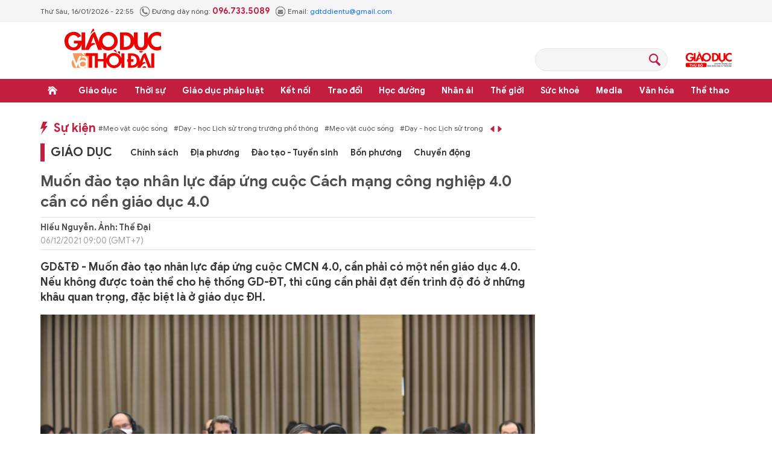

--- FILE ---
content_type: text/html;charset=utf-8
request_url: https://giaoducthoidai.vn/muon-dao-tao-nhan-luc-dap-ung-cuoc-cach-mang-cong-nghiep-40-can-co-nen-giao-duc-40-post565529.html
body_size: 27944
content:
<!DOCTYPE html> <html lang="vi"> <head> <title>Muốn đào tạo nhân lực đáp ứng cuộc Cách mạng công nghiệp 4.0 cần có nền giáo dục 4.0 | Báo Giáo dục và Thời đại Online</title> <meta name="description" content="GD&amp;TĐ - Muốn đào tạo nhân lực đáp ứng cuộc CMCN 4.0, cần phải có một nền giáo dục 4.0. Nếu không được toàn thể cho hệ thống GD-ĐT, thì cũng cần phải đạt đến trình độ đó ở những khâu quan trọng, đặc biệt là ở giáo dục ĐH."/> <meta name="keywords" content="đào tạo nhân lực chất lượng cao,Diễn đàn cấp cao thường niên lần thứ ba về công nghiệp 4.0,Bộ trưởng Nguyễn Kim Sơn,chuyển đổi số trong giáo dục"/> <meta name="news_keywords" content="đào tạo nhân lực chất lượng cao,Diễn đàn cấp cao thường niên lần thứ ba về công nghiệp 4.0,Bộ trưởng Nguyễn Kim Sơn,chuyển đổi số trong giáo dục"/> <meta http-equiv="Content-Type" content="text/html; charset=utf-8" /> <meta http-equiv="X-UA-Compatible" content="IE=edge"/> <meta http-equiv="refresh" content="1800" /> <meta name="revisit-after" content="1 days" /> <meta name="viewport" content="width=device-width, initial-scale=1"> <meta http-equiv="content-language" content="vi" /> <meta name="format-detection" content="telephone=no"/> <meta name="format-detection" content="address=no"/> <meta name="apple-mobile-web-app-capable" content="yes"> <meta name="apple-mobile-web-app-status-bar-style" content="black"> <meta name="apple-mobile-web-app-title" content="Báo Giáo dục và Thời đại Online"/> <meta name="referrer" content="no-referrer-when-downgrade"/> <link rel="shortcut icon" href="https://cdn.giaoducthoidai.vn/assets/web/styles/img/favicon.ico" type="image/x-icon" /> <link rel="preconnect" href="https://cdn.giaoducthoidai.vn"/> <link rel="dns-prefetch" href="https://cdn.giaoducthoidai.vn"/> <link rel="dns-prefetch" href="//www.google-analytics.com" /> <link rel="dns-prefetch" href="//www.googletagmanager.com" /> <link rel="dns-prefetch" href="//stc.za.zaloapp.com" /> <link rel="dns-prefetch" href="//fonts.googleapis.com" /> <meta property="fb:app_id" itemprop="name" content="3320730791529309"/> <meta property="fb:pages" content="801564163192774"/> <meta name="propeller" content="4bf372f4837e144bae2ec4d33e4f2665"> <meta name="eclick_verify" content="dFRaW1AXLRcYGVlEagQFCAwPMAAYAQwCIQIFRxUF"/> <meta name="p:domain_verify" content="bedbde054ee92f7b2c9552a90da96a4e"/> <meta name="google-site-verification" content="oj4ZE7Ft2rWUHKA7OP7vLkdggZYsxjqPVYd0tfD3enE"/> <script> var cmsConfig = { domainDesktop: 'https://giaoducthoidai.vn', domainMobile: 'https://giaoducthoidai.vn', domainApi: 'https://api.giaoducthoidai.vn', domainStatic: 'https://cdn.giaoducthoidai.vn', domainLog: 'https://log.giaoducthoidai.vn', googleAnalytics: 'G-22ZE40TC24', siteId: 0, pageType: 1, objectId: 565529, adsZone: 17, allowAds: false, adsLazy: true, antiAdblock: false, }; if (window.location.protocol !== 'https:' && window.location.hostname.indexOf('giaoducthoidai.vn') !== -1) { window.location = 'https://' + window.location.hostname + window.location.pathname + window.location.hash; } var USER_AGENT=window.navigator&&(window.navigator.userAgent||window.navigator.vendor)||window.opera||"",IS_MOBILE=/Android|webOS|iPhone|iPod|BlackBerry|Windows Phone|IEMobile|Mobile Safari|Opera Mini/i.test(USER_AGENT);function setCookie(e,o,i){var n=new Date,i=(n.setTime(n.getTime()+24*i*60*60*1e3),"expires="+n.toUTCString());document.cookie=e+"="+o+"; "+i+";path=/;"}function getCookie(e){var o=document.cookie.indexOf(e+"="),i=o+e.length+1;return!o&&e!==document.cookie.substring(0,e.length)||-1===o?null:(-1===(e=document.cookie.indexOf(";",i))&&(e=document.cookie.length),unescape(document.cookie.substring(i,e)))}; </script> <script> if(USER_AGENT && USER_AGENT.indexOf("facebot") <= 0 && USER_AGENT.indexOf("facebookexternalhit") <= 0) { var query = ''; var hash = ''; if (window.location.search) query = window.location.search; if (window.location.hash) hash = window.location.hash; var canonicalUrl = 'https://giaoducthoidai.vn/muon-dao-tao-nhan-luc-dap-ung-cuoc-cach-mang-cong-nghiep-40-can-co-nen-giao-duc-40-post565529.html' + query + hash ; var curUrl = decodeURIComponent(window.location.href); if(!location.port && canonicalUrl.startsWith("http") && curUrl != canonicalUrl){ window.location.replace(canonicalUrl); } } </script> <meta name="author" content="Báo Giáo dục và Thời đại Online" /> <meta name="copyright" content="Copyright © 2026 by Báo Giáo dục và Thời đại Online" /> <meta name="RATING" content="GENERAL" /> <meta name="GENERATOR" content="Báo Giáo dục và Thời đại Online" /> <meta content="Báo Giáo dục và Thời đại Online" itemprop="sourceOrganization" name="source"/> <meta content="news" itemprop="genre" name="medium"/> <meta name="robots" content="noarchive, max-image-preview:large, index, follow" /> <meta name="GOOGLEBOT" content="noarchive, max-image-preview:large, index, follow" /> <link rel="canonical" href="https://giaoducthoidai.vn/muon-dao-tao-nhan-luc-dap-ung-cuoc-cach-mang-cong-nghiep-40-can-co-nen-giao-duc-40-post565529.html" /> <meta property="og:site_name" content="Báo Giáo dục và Thời đại Online"/> <meta property="og:rich_attachment" content="true"/> <meta property="og:type" content="article"/> <meta property="og:url" content="https://giaoducthoidai.vn/muon-dao-tao-nhan-luc-dap-ung-cuoc-cach-mang-cong-nghiep-40-can-co-nen-giao-duc-40-post565529.html"/> <meta property="og:image" content="https://cdn.giaoducthoidai.vn/images/[base64]/z2996856015449_e55bbc8fe9c1cf8ba648cdd7d3464477.jpg.webp"/> <meta property="og:image:width" content="1200"/> <meta property="og:image:height" content="630"/> <meta property="og:title" content="Muốn đào tạo nhân lực đáp ứng cuộc Cách mạng công nghiệp 4.0 cần có nền giáo dục 4.0"/> <meta property="og:description" content="GD&amp;TĐ - Muốn đào tạo nhân lực đáp ứng cuộc CMCN 4.0, cần phải có một nền giáo dục 4.0. Nếu không được toàn thể cho hệ thống GD-ĐT, thì cũng cần phải đạt đến trình độ đó ở những khâu quan trọng, đặc biệt là ở giáo dục ĐH."/> <meta name="twitter:card" value="summary"/> <meta name="twitter:url" content="https://giaoducthoidai.vn/muon-dao-tao-nhan-luc-dap-ung-cuoc-cach-mang-cong-nghiep-40-can-co-nen-giao-duc-40-post565529.html"/> <meta name="twitter:title" content="Muốn đào tạo nhân lực đáp ứng cuộc Cách mạng công nghiệp 4.0 cần có nền giáo dục 4.0"/> <meta name="twitter:description" content="GD&amp;TĐ - Muốn đào tạo nhân lực đáp ứng cuộc CMCN 4.0, cần phải có một nền giáo dục 4.0. Nếu không được toàn thể cho hệ thống GD-ĐT, thì cũng cần phải đạt đến trình độ đó ở những khâu quan trọng, đặc biệt là ở giáo dục ĐH."/> <meta name="twitter:image" content="https://cdn.giaoducthoidai.vn/images/[base64]/z2996856015449_e55bbc8fe9c1cf8ba648cdd7d3464477.jpg.webp"/> <meta name="twitter:site" content="@Báo Giáo dục và Thời đại Online"/> <meta name="twitter:creator" content="@Báo Giáo dục và Thời đại Online"/> <meta property="article:publisher" content="https://www.facebook.com/giaoducthoidai/" /> <meta property="article:tag" content="đào tạo nhân lực chất lượng cao,Diễn đàn cấp cao thường niên lần thứ ba về công nghiệp 4.0,Bộ trưởng Nguyễn Kim Sơn,chuyển đổi số trong giáo dục"/> <meta property="article:section" content="Giáo dục " /> <meta property="article:published_time" content="2021-12-06T16:00:20+0700"/> <meta property="article:modified_time" content="2022-05-31T19:56:00+0700"/> <script type="application/ld+json"> { "@context": "http://schema.org", "@type": "Organization", "name": "Báo Giáo dục và Thời đại Online", "url": "https://giaoducthoidai.vn", "logo": "https://cdn.giaoducthoidai.vn/assets/web/styles/img/logo.png", "foundingDate": "1959", "founders": [ { "@type": "Person", "name": "BỘ GIÁO DỤC VÀ ĐÀO TẠO" } ], "address": [ { "@type": "PostalAddress", "streetAddress": "15 - Hai Bà Trưng - Q.Hoàn Kiếm - Hà Nội", "addressLocality": "Hà Nội City", "addressRegion": "Northeast", "postalCode": "100000", "addressCountry": "VNM" } ], "contactPoint": [ { "@type": "ContactPoint", "telephone": "+84-886-059-988", "contactType": "customer service" }, { "@type": "ContactPoint", "telephone": "+84-243-936-9800", "contactType": "customer service" } ], "sameAs": [ "https://www.facebook.com/giaoducthoidai" ] } </script> <script type="application/ld+json"> { "@context" : "https://schema.org", "@type" : "WebSite", "name": "Báo Giáo dục và Thời đại Online", "url": "https://giaoducthoidai.vn", "alternateName" : "BÁO GIÁO DỤC & THỜI ĐẠI, CƠ QUAN CỦA BỘ GIÁO DỤC VÀ ĐÀO TẠO - DIỄN ĐÀN TOÀN XÃ HỘI VÌ SỰ NGHIỆP GIÁO DỤC", "potentialAction": { "@type": "SearchAction", "target": { "@type": "EntryPoint", "urlTemplate": "https://giaoducthoidai.vn/search/?q={search_term_string}" }, "query-input": "required name=search_term_string" } } </script> <script type="application/ld+json"> { "@context":"http://schema.org", "@type":"BreadcrumbList", "itemListElement":[ { "@type":"ListItem", "position":1, "item":{ "@id":"https://giaoducthoidai.vn/giao-duc/", "name":"Giáo dục" } } ] } </script> <script type="application/ld+json"> { "@context": "http://schema.org", "@type": "NewsArticle", "mainEntityOfPage":{ "@type":"WebPage", "@id":"https://giaoducthoidai.vn/muon-dao-tao-nhan-luc-dap-ung-cuoc-cach-mang-cong-nghiep-40-can-co-nen-giao-duc-40-post565529.html" }, "headline": "Muốn đào tạo nhân lực đáp ứng cuộc Cách mạng công nghiệp 4.0 cần có nền giáo dục 4.0", "description": "GD&TĐ - Muốn đào tạo nhân lực đáp ứng cuộc CMCN 4.0, cần phải có một nền giáo dục 4.0. Nếu không được toàn thể cho hệ thống GD-ĐT, thì cũng cần phải đạt đến trình độ đó ở những khâu quan trọng, đặc biệt là ở giáo dục ĐH.", "image": { "@type": "ImageObject", "url": "https://cdn.giaoducthoidai.vn/images/[base64]/z2996856015449_e55bbc8fe9c1cf8ba648cdd7d3464477.jpg.webp", "width" : 1200, "height" : 675 }, "datePublished": "2021-12-06T16:00:20+0700", "dateModified": "2022-05-31T19:56:00+0700", "author": { "@type": "Person", "name": "Hiếu Nguyễn. Ảnh: Thế Đại" }, "publisher": { "@type": "Organization", "name": "Báo Giáo dục và Thời đại Online", "logo": { "@type": "ImageObject", "url": "https://cdn.giaoducthoidai.vn/assets/web/styles/img/logo.png" } } } </script> <link rel="preload" href="https://cdn.giaoducthoidai.vn/assets/web/styles/css/main.min-1.0.15.css" as="style"> <link rel="preload" href="https://cdn.giaoducthoidai.vn/assets/web/js/main.min-1.0.17.js" as="script"> <link rel="preload" href="https://cdn.giaoducthoidai.vn/assets/web/js/detail.min-1.0.12.js" as="script"> <link rel="preload" href="https://common.mcms.one/assets/styles/css/gdtd-1.0.0.css" as="style"> <link rel="stylesheet" href="https://common.mcms.one/assets/styles/css/gdtd-1.0.0.css"> <link id="cms-style" rel="stylesheet" href="https://cdn.giaoducthoidai.vn/assets/web/styles/css/main.min-1.0.15.css"> <script type="text/javascript"> var _metaOgUrl = 'https://giaoducthoidai.vn/muon-dao-tao-nhan-luc-dap-ung-cuoc-cach-mang-cong-nghiep-40-can-co-nen-giao-duc-40-post565529.html'; var page_title = document.title; var tracked_url = window.location.pathname + window.location.search + window.location.hash; var cate_path = 'giao-duc'; if (cate_path.length > 0) { tracked_url = "/" + cate_path + tracked_url; } </script> <script async="" src="https://www.googletagmanager.com/gtag/js?id=G-22ZE40TC24"></script> <script> window.dataLayer = window.dataLayer || []; function gtag(){dataLayer.push(arguments);} gtag('js', new Date()); gtag('config', 'G-22ZE40TC24', {page_path: tracked_url}); </script> <script>window.dataLayer = window.dataLayer || [];dataLayer.push({'pageCategory': '/giao\-duc'});</script> <script> window.dataLayer = window.dataLayer || []; dataLayer.push({ 'event': 'Pageview', 'articleId': '565529', 'articleTitle': 'Muốn đào tạo nhân lực đáp ứng cuộc Cách mạng công nghiệp 4.0 cần có nền giáo dục 4.0', 'articleCategory': 'Giáo dục ', 'articleAlowAds': false, 'articleAuthor': 'Hiếu Nguyễn. Ảnh: Thế Đại', 'articleType': 'article', 'articleTags': 'đào tạo nhân lực chất lượng cao,Diễn đàn cấp cao thường niên lần thứ ba về công nghiệp 4.0,Bộ trưởng Nguyễn Kim Sơn,chuyển đổi số trong giáo dục', 'articlePublishDate': '2021-12-06T16:00:20+0700', 'articleThumbnail': 'https://cdn.giaoducthoidai.vn/images/[base64]/z2996856015449_e55bbc8fe9c1cf8ba648cdd7d3464477.jpg.webp', 'articleShortUrl': 'https://giaoducthoidai.vn/muon-dao-tao-nhan-luc-dap-ung-cuoc-cach-mang-cong-nghiep-40-can-co-nen-giao-duc-40-post565529.html', 'articleFullUrl': 'https://giaoducthoidai.vn/muon-dao-tao-nhan-luc-dap-ung-cuoc-cach-mang-cong-nghiep-40-can-co-nen-giao-duc-40-post565529.html', }); </script> <script type='text/javascript'> gtag('event', 'article_page',{ 'articleId': '565529', 'articleTitle': 'Muốn đào tạo nhân lực đáp ứng cuộc Cách mạng công nghiệp 4.0 cần có nền giáo dục 4.0', 'articleCategory': 'Giáo dục ', 'articleAlowAds': false, 'articleAuthor': 'Hiếu Nguyễn. Ảnh: Thế Đại', 'articleType': 'article', 'articleTags': 'đào tạo nhân lực chất lượng cao,Diễn đàn cấp cao thường niên lần thứ ba về công nghiệp 4.0,Bộ trưởng Nguyễn Kim Sơn,chuyển đổi số trong giáo dục', 'articlePublishDate': '2021-12-06T16:00:20+0700', 'articleThumbnail': 'https://cdn.giaoducthoidai.vn/images/[base64]/z2996856015449_e55bbc8fe9c1cf8ba648cdd7d3464477.jpg.webp', 'articleShortUrl': 'https://giaoducthoidai.vn/muon-dao-tao-nhan-luc-dap-ung-cuoc-cach-mang-cong-nghiep-40-can-co-nen-giao-duc-40-post565529.html', 'articleFullUrl': 'https://giaoducthoidai.vn/muon-dao-tao-nhan-luc-dap-ung-cuoc-cach-mang-cong-nghiep-40-can-co-nen-giao-duc-40-post565529.html', }); </script> <script type="text/javascript"> var cateId = 17; var contentId = 565529; </script> <script async src="https://sp.zalo.me/plugins/sdk.js"></script> </head> <body > <div class="wrapper-page article-page"> <header class="page-header"> <div class="top-info"> <div class="container"> <div class="time" id="today"></div> <div class="phone"> <span class="icon icon-phone"></span>Đường dây nóng: <strong> 096.733.5089</strong> </div> <div class="email"> <span class="icon icon-mail"></span>Email: <a href="mailto:gdtddientu@gmail.com"> gdtddientu@gmail.com</a> </div> </div> </div> <div class="container header-primary"> <div> <a href="https://giaoducthoidai.vn" class="logo" title="Báo Giáo dục và Thời đại Online">Báo Giáo dục và Thời đại Online</a> </div> <div id="adsWeb_AdsHeader" class="banner " data-platform="1" data-position="Web_AdsHeader" style="display:none"> </div> <div class="search-head"> <input type="text" class="form-control txtsearch"> <span class="icon icon-search btn_search"></span> </div> <h2> <a href="https://giaoducthudo.giaoducthoidai.vn/" class="logo-gdtd" title="Giáo dục Thủ đô" target="_blank">Giáo dục Thủ đô</a> </h2> </div> <div class="header-secondary"> <div class="container"> <ul class="menu"> <li class="menu-item home"> <a href="https://giaoducthoidai.vn" class="menu-link" title="Trang chủ"> Trang chủ </a> </li> <li class="menu-item has-sub"> <a class="menu-link" href="https://giaoducthoidai.vn/giao-duc/" title="Giáo dục ">Giáo dục </a> <ul class="sub-menu"> <li class="sub-item"> <a href="https://giaoducthoidai.vn/chinh-sach/" title="Chính sách">Chính sách</a> </li> <li class="sub-item"> <a href="https://giaoducthoidai.vn/dia-phuong/" title="Địa phương">Địa phương</a> </li> <li class="sub-item"> <a href="https://giaoducthoidai.vn/tuyen-sinh-du-hoc/" title="Đào tạo - Tuyển sinh">Đào tạo - Tuyển sinh</a> </li> <li class="sub-item"> <a href="https://giaoducthoidai.vn/giao-duc-bon-phuong/" title="Bốn phương">Bốn phương</a> </li> <li class="sub-item"> <a href="https://giaoducthoidai.vn/chuyen-dong/" title="Chuyển động">Chuyển động</a> </li> </ul> </li> <li class="menu-item has-sub"> <a class="menu-link" href="https://giaoducthoidai.vn/thoi-su/" title="Thời sự">Thời sự</a> <ul class="sub-menu"> <li class="sub-item"> <a href="https://giaoducthoidai.vn/giao-duc-do-thi/" title="Giáo dục Đô thị">Giáo dục Đô thị</a> </li> <li class="sub-item"> <a href="https://giaoducthoidai.vn/thoi-su-xa-hoi/" title="Xã hội">Xã hội</a> </li> <li class="sub-item"> <a href="https://giaoducthoidai.vn/chinh-tri/" title="Chính trị">Chính trị</a> </li> <li class="sub-item"> <a href="https://giaoducthoidai.vn/kinh-te/" title="Kinh tế">Kinh tế</a> </li> </ul> </li> <li class="menu-item has-sub"> <a class="menu-link" href="https://giaoducthoidai.vn/phap-luat-phap-luat/" title="Giáo dục pháp luật">Giáo dục pháp luật</a> <ul class="sub-menu"> <li class="sub-item"> <a href="https://giaoducthoidai.vn/an-ninh/" title="An ninh">An ninh</a> </li> <li class="sub-item"> <a href="https://giaoducthoidai.vn/phap-dinh/" title="Pháp đình">Pháp đình</a> </li> <li class="sub-item"> <a href="https://giaoducthoidai.vn/goc-nhin/" title="Bạn đọc - Điều tra">Bạn đọc - Điều tra</a> </li> </ul> </li> <li class="menu-item has-sub"> <a class="menu-link" href="https://giaoducthoidai.vn/ket-noi/" title="Kết nối">Kết nối</a> <ul class="sub-menu"> <li class="sub-item"> <a href="https://giaoducthoidai.vn/cong-doan/" title="Công đoàn">Công đoàn</a> </li> <li class="sub-item"> <a href="https://giaoducthoidai.vn/dong-hanh/" title="Đồng hành">Đồng hành</a> </li> <li class="sub-item"> <a href="https://giaoducthoidai.vn/khoa-hoc/" title="Khoa học - Công nghệ">Khoa học - Công nghệ</a> </li> </ul> </li> <li class="menu-item has-sub"> <a class="menu-link" href="https://giaoducthoidai.vn/trao-doi/" title="Trao đổi">Trao đổi</a> <ul class="sub-menu"> <li class="sub-item"> <a href="https://giaoducthoidai.vn/phuong-phap/" title="Phương pháp">Phương pháp</a> </li> <li class="sub-item"> <a href="https://giaoducthoidai.vn/goc-chuyen-gia/" title="Góc chuyên gia">Góc chuyên gia</a> </li> </ul> </li> <li class="menu-item has-sub"> <a class="menu-link" href="https://giaoducthoidai.vn/hoc-duong/" title="Học đường">Học đường</a> <ul class="sub-menu"> <li class="sub-item"> <a href="https://giaoducthoidai.vn/ky-nang-song/" title="Kỹ năng">Kỹ năng</a> </li> <li class="sub-item"> <a href="https://giaoducthoidai.vn/du-hoc/" title="Du học">Du học</a> </li> <li class="sub-item"> <a href="https://giaoducthoidai.vn/guong-mat/" title="Gương mặt">Gương mặt</a> </li> <li class="sub-item"> <a href="https://giaoducthoidai.vn/the-chat/" title="Thể chất">Thể chất</a> </li> </ul> </li> <li class="menu-item"> <a class="menu-link" href="https://giaoducthoidai.vn/nhan-ai/" title="Nhân ái">Nhân ái</a> </li> <li class="menu-item has-sub"> <a class="menu-link" href="https://giaoducthoidai.vn/the-gioi/" title="Thế giới">Thế giới</a> <ul class="sub-menu"> <li class="sub-item"> <a href="https://giaoducthoidai.vn/giao-duc-quoc-phong/" title="Giáo dục Quốc phòng">Giáo dục Quốc phòng</a> </li> <li class="sub-item"> <a href="https://giaoducthoidai.vn/the-gioi-do-day/" title="Thế giới đó đây">Thế giới đó đây</a> </li> <li class="sub-item"> <a href="https://giaoducthoidai.vn/chuyen-la/" title="Chuyện lạ">Chuyện lạ</a> </li> </ul> </li> <li class="menu-item has-sub"> <a class="menu-link" href="https://giaoducthoidai.vn/suc-khoe/" title="Sức khoẻ">Sức khoẻ</a> <ul class="sub-menu"> <li class="sub-item"> <a href="https://giaoducthoidai.vn/khoe-dep/" title="Khoẻ đẹp">Khoẻ đẹp</a> </li> <li class="sub-item"> <a href="https://giaoducthoidai.vn/gia-dinh/" title="Gia đình">Gia đình</a> </li> <li class="sub-item"> <a href="https://giaoducthoidai.vn/day-lui-covid/" title="Đẩy lùi Covid-19">Đẩy lùi Covid-19</a> </li> </ul> </li> <li class="menu-item has-sub"> <a class="menu-link" href="https://giaoducthoidai.vn/video-media/" title="Media">Media</a> <ul class="sub-menu"> <li class="sub-item"> <a href="https://giaoducthoidai.vn/infographic-media/" title="Infographic">Infographic</a> </li> <li class="sub-item"> <a href="https://giaoducthoidai.vn/video/" title="Video">Video</a> </li> <li class="sub-item"> <a href="https://giaoducthoidai.vn/247-nong/" title="Nóng 247">Nóng 247</a> </li> <li class="sub-item"> <a href="https://giaoducthoidai.vn/tieu-diem/" title="Tiêu điểm">Tiêu điểm</a> </li> </ul> </li> <li class="menu-item has-sub"> <a class="menu-link" href="https://giaoducthoidai.vn/van-hoa/" title="Văn hóa">Văn hóa</a> <ul class="sub-menu"> <li class="sub-item"> <a href="https://giaoducthoidai.vn/sang-tac/" title="Sáng tác">Sáng tác</a> </li> <li class="sub-item"> <a href="https://giaoducthoidai.vn/doi-song-van-hoa/" title="Đời sống văn hoá">Đời sống văn hoá</a> </li> <li class="sub-item"> <a href="https://giaoducthoidai.vn/the-gioi-sao/" title="Sao">Sao</a> </li> </ul> </li> <li class="menu-item has-sub"> <a class="menu-link" href="https://giaoducthoidai.vn/the-thao/" title="Thể thao">Thể thao</a> <ul class="sub-menu"> <li class="sub-item"> <a href="https://giaoducthoidai.vn/the-thao-hoc-duong/" title="Thể thao học đường">Thể thao học đường</a> </li> </ul> </li> </ul> </div> </div> </header> <div class="site-body"> <div class="container"> <div id="adsWeb_AdsTop" class="banner " data-platform="1" data-position="Web_AdsTop" style="display:none"> </div> <div class="col-wrapper"> <div class="main-col content-col"> <div class="hot-events"> <a class="title" href="https://giaoducthoidai.vn/dong-su-kien.html" title="Sự kiện">Sự kiện</a> <div class="slide-wrapper"> <ul class="news-list"> <li><a href="https://giaoducthoidai.vn/chu-de/meo-vat-cuoc-song-70.html" title="Mẹo vặt cuộc sống"> #Mẹo vặt cuộc sống</a></li> <li><a href="https://giaoducthoidai.vn/chu-de/day-hoc-lich-su-trong-truong-pho-thong-125.html" title="Dạy - học Lịch sử trong trường phổ thông"> #Dạy - học Lịch sử trong trường phổ thông</a></li> </ul> </div> </div> <div class="cate-breadcrumb"> <a class="cate-parent" href="https://giaoducthoidai.vn/giao-duc/" title="Giáo dục ">Giáo dục </a> <ul> <li> <a class="cate-child" href="https://giaoducthoidai.vn/chinh-sach/" title="Chính sách">Chính sách</a> </li> <li> <a class="cate-child" href="https://giaoducthoidai.vn/dia-phuong/" title="Địa phương">Địa phương</a> </li> <li> <a class="cate-child" href="https://giaoducthoidai.vn/tuyen-sinh-du-hoc/" title="Đào tạo - Tuyển sinh">Đào tạo - Tuyển sinh</a> </li> <li> <a class="cate-child" href="https://giaoducthoidai.vn/giao-duc-bon-phuong/" title="Bốn phương">Bốn phương</a> </li> <li> <a class="cate-child" href="https://giaoducthoidai.vn/chuyen-dong/" title="Chuyển động">Chuyển động</a> </li> </ul> </div> <div class="box-social article__share sticky-top"> <a href="javascript:void(0);" class="zalo zalo-share-button" data-href="https://giaoducthoidai.vn/muon-dao-tao-nhan-luc-dap-ung-cuoc-cach-mang-cong-nghiep-40-can-co-nen-giao-duc-40-post565529.html" data-oaid="579745863508352884" data-layout="2" data-color="blue" data-customize="true">zalo</a> <a href="javascript:void(0);" class="facebook" data-href="https://giaoducthoidai.vn/muon-dao-tao-nhan-luc-dap-ung-cuoc-cach-mang-cong-nghiep-40-can-co-nen-giao-duc-40-post565529.html" data-rel="facebook" title="Chia sẻ qua Facebook">facebook</a> <a href="javascript:void(0);" class="print sendprint">Bản in</a> <a href="#commentbox" class="comment">Bình luận</a> <a href="/tin-moi.html" class="news" title="Tin mới">Tin mới</a> </div> <div class="article"> <h1 class="article__title cms-title"> Muốn đào tạo nhân lực đáp ứng cuộc Cách mạng công nghiệp 4.0 cần có nền giáo dục 4.0 </h1> <div class="article__meta"> <div class="author-wrap"> <span class="author cms-author">Hiếu Nguyễn. Ảnh: Thế Đại</span> <time class="time" datetime="2021-12-06T16:00:20+0700" data-time="1638781220" data-gmt="true">06/12/2021 16:00</time> <meta class="cms-date" itemprop="datePublished" content="2021-12-06T16:00:20+0700"> </div> <div class="follow-link hidden"> <span>Theo dõi báo trên</span> <a href="#" class="gg-news" target="_blank" title="Theo dõi trên Google News"> <img src="https://cdn.giaoducthoidai.vn/assets/web/styles/img/gg-news.png" alt="Theo dõi trên Google News"> </a> <a href="#" class="gg-news" target="_blank" title="Theo dõi trên Zalo"> <img src="https://cdn.giaoducthoidai.vn/assets/web/styles/img/social-zalo.svg" alt="Theo dõi trên Zalo"> </a>
</div> </div> <h2 class="article__sapo cms-desc"> GD&TĐ - Muốn đào tạo nhân lực đáp ứng cuộc CMCN 4.0, cần phải có một nền giáo dục 4.0. Nếu không được toàn thể cho hệ thống GD-ĐT, thì cũng cần phải đạt đến trình độ đó ở những khâu quan trọng, đặc biệt là ở giáo dục ĐH. </h2> <div id="adsWeb_AdsArticleAfterSapo" class="banner " data-platform="1" data-position="Web_AdsArticleAfterSapo" style="display:none"> </div> <table class="picture "> <tbody> <tr> <td class="pic"> <img class="cms-photo" src="https://cdn.giaoducthoidai.vn/images/a66b69a1b81b0f72a4339ef11b1c2c634a1c60722ca82c09dfe2dcd4890f1cd00ff1df8203459a18554aaa8dc812d0f3759cccd9b94d08c8f76d0bb62565e183b92bef8aaab52a4deaf3006ecd372603ee32b3524899b29b79a6f02db39004f5/z2996856015449_e55bbc8fe9c1cf8ba648cdd7d3464477.jpg" alt="Bộ trưởng Bộ Giáo dục và Đào tạo Nguyễn Kim Sơn thảo luận tại Diễn đàn cấp cao thường niên lần thứ ba về công nghiệp 4.0 ngày 6/12." cms-photo-caption="Bộ trưởng Bộ Giáo dục và Đào tạo Nguyễn Kim Sơn thảo luận tại Diễn đàn cấp cao thường niên lần thứ ba về công nghiệp 4.0 ngày 6/12."/> </td> </tr> <tr> <td class="caption">Bộ trưởng Bộ Giáo dục và Đào tạo Nguyễn Kim Sơn thảo luận tại Diễn đàn cấp cao thường niên lần thứ ba về công nghiệp 4.0 ngày 6/12.</td> </tr> </tbody> </table> <div id="adsWeb_AdsArticleAfterAvatar" class="banner " data-platform="1" data-position="Web_AdsArticleAfterAvatar" style="display:none"> </div> <div class="article__body zce-content-body cms-body" itemprop="articleBody"> <p>Tại Diễn đàn cấp cao thường niên lần thứ ba về công nghiệp 4.0 với chủ đề “Phục hồi và phát triển kinh tế - xã hội bền vững thời kỳ hậu Covid-19 và đẩy mạnh công nghiệp hoá, hiện đại hoá trong kỷ nguyên số”, từ góc độ của ngành Giáo dục và Đào tạo, Bộ trưởng Bộ Giáo dục và Đào tạo Nguyễn Kim Sơn đã có một số ý kiến thảo luận.</p>
<p>Theo đó, Bộ trưởng cho rằng: Về mặt quan điểm, đào tạo nhân lực chất lượng cao đáp ứng nhu cầu công nghiệp hóa - hiện đại hóa đất nước, cung cấp nhân lực cho kế hoạch phục hồi kinh tế - xã hội sau đại dịch cả tầm vĩ mô dài hạn và ngắn hạn đều cần nhất quán để thực hiện các mục tiêu đổi mới căn bản, toàn diện giáo dục-đào tạo. Trong đó, việc phát triển con người là gốc rễ. Có con người phát triển nhân cách tốt, phẩm chất tốt thì mới có nhân lực tốt.</p>
<p>Tuy nhiên, phát triển con người nhưng vẫn phải bảo đảm các năng lực, kĩ năng mà đất nước cần ở từng giai đoạn và đòi hỏi ở những thời điểm cụ thể. Làm được vậy thì phát triển con người mới được thực hiện một cách bền vững.</p>
<p>Bộ trưởng cũng nhấn mạnh: Muốn đào tạo nhân lực đáp ứng cuộc cách mạng công nghiệp 4.0, cần phải có một nền giáo dục 4.0. Nếu nền giáo dục không đạt được trình độ như vậy thì khó kì vọng đào tạo được nguồn nhân lực chất lượng cao. Nếu không được toàn thể cho hệ thống giáo dục-đào tạo, thì cũng cần phải đạt đến trình độ đó ở những khâu quan trọng, đặc biệt là ở giáo dục đại học.</p>
<figure class="image"> <img src="[data-uri]" alt="Diễn đàn cấp cao thường niên lần thứ ba về công nghiệp 4.0 với sự đồng chủ trì của Thủ tướng Chính phủ Phạm Minh Chính." width="1600" height="1068" class="lazyload cms-photo" data-large-src="https://cdn.giaoducthoidai.vn/images/1a87894ed3bf222654f2a69db38fbcfeae49ae98cbc3f8947ac69d640dbb70b09cf77f960bb907e3e7fac9b86c5ee57d3bd1b87647136e3bac678151941c85fc/3af71b1f73e8b8b6e1f9.jpg" data-src="https://cdn.giaoducthoidai.vn/images/a66b69a1b81b0f72a4339ef11b1c2c634a1c60722ca82c09dfe2dcd4890f1cd00ce904cb9f03fbde68b4a6ae71dbf5f23ffdfe4334cfd25e8d702b766e694788/3af71b1f73e8b8b6e1f9.jpg" title="Diễn đàn cấp cao thường niên lần thứ ba về công nghiệp 4.0 với sự đồng chủ trì của Thủ tướng Chính phủ Phạm Minh Chính."> <figcaption> Diễn đàn cấp cao thường niên lần thứ ba về công nghiệp 4.0 với sự đồng chủ trì của Thủ tướng Chính phủ Phạm Minh Chính. </figcaption>
</figure>
<p>Thách thức đối với ngành Giáo dục - Đào tạo thực sự rất lớn, bởi vừa phải củng cố những yếu tố mang tính nền tảng, tối thiểu; vừa phải thực hiện hiện đại hóa toàn bộ nền giáo dục và chuyển đổi số giáo dục-đào tạo. Trong chuyển đổi số, các khâu, yếu tố như con người, thể chế, tư duy là cực kì quan trọng và mang tính quyết định; nhưng tình hình thực tế ở Việt Nam hiện nay cho thấy cơ sở vật chất đang là khâu cần phải ưu tiên trước tiên.</p>
<p>Đưa quan điểm trên, liên quan đến nội dung trao đổi, Bộ trưởng đồng thời chia sẻ một số công việc ngành Giáo dục sẽ ưu tiên trong năm 2022. Đầu tiên là thực hiện quy hoạch mạng lưới các trường đại học; trong đó phát triển mạnh mẽ và ưu tiên các trường thuộc khối công nghệ, kĩ thuật, đặc biệt là nhóm đào tạo về IT và AI, để bảo đảm cả về số lượng, chất lượng.</p>
<p>Cùng với đó, đẩy mạnh xã hội hóa trong giáo dục, khuyến khích các doanh nghiệp lớn phát triển các trường đại học đào tạo về khối kĩ thuật và công nghệ. Cần tăng cường kết hợp chặt chẽ giữa đơn vị sử dụng lao động, nhất là các doanh nghiệp với các trường đại học.</p>
<p>“Trước mắt, ngành Giáo dục triển khai thật tốt đổi mới giáo dục phổ thông, củng cố chất lượng dạy học để ứng phó với dịch bệnh và tăng cường các kĩ năng số, văn hóa số cho học sinh. Đây là một giải pháp căn cơ, lâu dài cho công cuộc chuyển đổi số của đất nước.</p>
<p>Cần phải hỗ trợ kịp thời cho những sinh viên chậm tốt nghiệp do ảnh hưởng của dịch bệnh và tăng cường năng lực đào tạo, đưa các trường đại học đào tạo quay trở lại được bình thường để có thể giải quyết được nguồn nhân lực trước mắt cho năm 2022, 2023” – Bộ trưởng cho biết thêm.</p>
<div class="CmsContentObject"> <div> <div> Sáng 6/12, tại Hà Nội, Phiên toàn thể Diễn đàn cấp cao thường niên lần thứ 3 về cách mạng công nghiệp lần thứ 4 với chủ đề “Phục hồi và phát triển kinh tế - xã hội bền vững thời kỳ hậu COVID-19 và đẩy mạnh công nghiệp hóa, hiện đại hóa trong kỷ nguyên số” diễn ra theo hình thức trực tuyến. Thủ tướng Chính phủ Phạm Minh Chính dự, chủ trì và có bài phát biểu quan trọng. Diễn đàn do Ban Kinh tế Trung ương phối hợp với các bộ, cơ quan tổ chức theo hình thức kết hợp trực tiếp và trực tuyến. </div> <p>Cùng dự Diễn đàn tại điểm cầu chính có đồng chí Trần Tuấn Anh, Ủy viên Bộ Chính trị, Trưởng Ban Kinh tế Trung ương; đồng chí Nguyễn Xuân Thắng, Ủy viên Bộ Chính trị, Giám đốc Học viện Chính trị Quốc gia Hồ Chí Minh, Chủ tịch Hội đồng Lý luận Trung ương; các Bộ trưởng, thủ trưởng các ban, bộ, ngành Trung ương và nhiều chuyên gia, học giả, doanh nhân trong nước và quốc tế.</p> <p>Dự Diễn đàn theo hình thức trực tuyến tại 63 điểm cầu các tỉnh, thành phố và 30 điểm cầu quốc tế có các đồng chí Bí thư, Chủ tịch UBND các địa phương, đại sứ các nước tại Việt Nam và đại sứ Việt Nam tại các nước, đại diện các tổ chức quốc tế, lãnh đạo các bộ, địa phương của một số quốc gia…</p> <p>Tại Phiên toàn thể, các đại biểu trong và ngoài nước đã thảo luận, góp ý&nbsp;đối với khung chính sách phục hồi và phát triển kinh tế - xã hội của Việt Nam gắn với phòng, chống dịch COVID-19 giai đoạn 2021-2023.</p> </div>
</div> <div id="adsWeb_AdsArticleAfterBody" class="banner " data-platform="1" data-position="Web_AdsArticleAfterBody" style="display:none"> </div> </div> <div class="related-news"> <div class="box-heading"> <h3 class="wrap-heading"> <span class="heading"> Tin liên quan </span> </h3> </div> <div class="box-content" data-source="related-news"> <article class="story"> <h3 class="story__heading" data-tracking="559149"> <a class="cms-link" href="https://giaoducthoidai.vn/tim-huong-di-moi-ve-dao-tao-nhan-luc-cong-nghe-thong-tin-post559149.html" title="Tìm hướng đi mới về đào tạo nhân lực công nghệ thông tin"> Tìm hướng đi mới về đào tạo nhân lực công nghệ thông tin </a> </h3> </article> <article class="story"> <h3 class="story__heading" data-tracking="531909"> <a class="cms-link" href="https://giaoducthoidai.vn/nganh-giao-duc-nhanh-chong-thich-ung-voi-chuyen-doi-so-post531909.html" title="Ngành Giáo dục nhanh chóng thích ứng với chuyển đổi số"> Ngành Giáo dục nhanh chóng thích ứng với chuyển đổi số </a> </h3> </article> <article class="story"> <h3 class="story__heading" data-tracking="566264"> <a class="cms-link" href="https://giaoducthoidai.vn/vi-tro-thay-co-san-sang-doi-moi-diem-tua-giup-giao-vien-chuyen-doi-so-post566264.html" title="Vì trò, thầy cô sẵn sàng đổi mới: Điểm tựa giúp giáo viên chuyển đổi số"> Vì trò, thầy cô sẵn sàng đổi mới: Điểm tựa giúp giáo viên chuyển đổi số </a> </h3> </article> <article class="story"> <h3 class="story__heading" data-tracking="571385"> <a class="cms-link" href="https://giaoducthoidai.vn/giai-phap-dao-tao-nhan-luc-cho-nen-kinh-te-so-post571385.html" title="Giải pháp đào tạo nhân lực cho nền kinh tế số"> Giải pháp đào tạo nhân lực cho nền kinh tế số </a> </h3> </article> <article class="story"> <h3 class="story__heading" data-tracking="590964"> <a class="cms-link" href="https://giaoducthoidai.vn/bo-truong-nguyen-kim-son-chuyen-doi-giao-duc-phai-bao-dam-cong-bang-de-tiep-can-voi-nguoi-hoc-post590964.html" title="Bộ trưởng Nguyễn Kim Sơn: Chuyển đổi giáo dục phải bảo đảm công bằng, dễ tiếp cận với người học"> Bộ trưởng Nguyễn Kim Sơn: Chuyển đổi giáo dục phải bảo đảm công bằng, dễ tiếp cận với người học </a> </h3> </article> <article class="story"> <h3 class="story__heading" data-tracking="581186"> <a class="cms-link" href="https://giaoducthoidai.vn/chuyen-doi-so-trong-giao-duc-o-viet-nam-thuc-trang-va-giai-phap-post581186.html" title="Chuyển đổi số trong giáo dục ở Việt Nam: Thực trạng và giải pháp"> Chuyển đổi số trong giáo dục ở Việt Nam: Thực trạng và giải pháp </a> </h3> </article> </div> </div> <div id="adsWeb_AdsArticleAfterRelated" class="banner " data-platform="1" data-position="Web_AdsArticleAfterRelated" style="display:none"> </div> <div class="article__tag"> <div class="box-content"> <a href="https://giaoducthoidai.vn/tu-khoa/dao-tao-nhan-luc-chat-luong-cao-tag100195.html" title="đào tạo nhân lực chất lượng cao">đào tạo nhân lực chất lượng cao</a> <a href="https://giaoducthoidai.vn/tu-khoa/dien-dan-cap-cao-thuong-nien-lan-thu-ba-ve-cong-nghiep-40-tag100794.html" title="Diễn đàn cấp cao thường niên lần thứ ba về công nghiệp 4.0">Diễn đàn cấp cao thường niên lần thứ ba về công nghiệp 4.0</a> <a href="https://giaoducthoidai.vn/tu-khoa/bo-truong-nguyen-kim-son-tag448033.html" title="Bộ trưởng Nguyễn Kim Sơn">Bộ trưởng Nguyễn Kim Sơn</a> <a href="https://giaoducthoidai.vn/tu-khoa/chuyen-doi-so-trong-giao-duc-tag329475.html" title="chuyển đổi số trong giáo dục">chuyển đổi số trong giáo dục</a> </div> </div> <div id="adsWeb_AdsArticleAfterTag" class="banner " data-platform="1" data-position="Web_AdsArticleAfterTag" style="display:none"> </div> </div> <div class="social-share article__share"> <div class="social"> <span class="share">Chia sẻ</span> <div class="wrapper"> <a href="javascript:void(0);" class="facebook" data-href="https://giaoducthoidai.vn/muon-dao-tao-nhan-luc-dap-ung-cuoc-cach-mang-cong-nghiep-40-can-co-nen-giao-duc-40-post565529.html" data-rel="facebook" title="Chia sẻ qua Facebook">facebook</a> <a href="javascript:void(0);" class="zalo zalo-share-button" data-href="https://giaoducthoidai.vn/muon-dao-tao-nhan-luc-dap-ung-cuoc-cach-mang-cong-nghiep-40-can-co-nen-giao-duc-40-post565529.html" data-oaid="579745863508352884" data-layout="2" data-color="blue" data-customize="true">zalo</a> <a href="javascript:void(0);" class="print sendprint">Bản in</a> <a href="javascript:void(0);" class="link copy-link">copy</a> </div> </div> <button class="comment hidden"> Gửi bình luận </button> </div> <div class="follow-link hidden"> <span>Theo dõi báo trên</span> <a href="#" class="gg-news" target="_blank" title="Theo dõi trên Google News"> <img src="https://cdn.giaoducthoidai.vn/assets/web/styles/img/gg-news.png" alt="Theo dõi trên Google News"> </a> <a href="#" class="gg-news" target="_blank" title="Theo dõi trên Zalo"> <img src="https://cdn.giaoducthoidai.vn/assets/web/styles/img/social-zalo.svg" alt="Theo dõi trên Zalo"> </a>
</div> <div id="adsWeb_AdsArticleAfterSocial" class="banner " data-platform="1" data-position="Web_AdsArticleAfterSocial" style="display:none"> </div> <div class="article-comment" data-id="565529" data-type="20"></div> <div id="adsWeb_AdsArticleAfterComment" class="banner " data-platform="1" data-position="Web_AdsArticleAfterComment" style="display:none"> </div> <div class="same-cate swiper"> <div class="box-heading"> <h3 class="wrap-heading"> <a href="https://giaoducthoidai.vn/giao-duc/" title="Giáo dục " class="heading">cùng chuyên mục</a> </h3> </div> <div class="box-content swiper-wrapper" data-source="recommendation-17"> <article class="story swiper-slide" data-id="764320"> <figure class="story__thumb"> <a class="cms-link" href="https://giaoducthoidai.vn/vinuni-tang-toc-thu-hut-nhan-tai-chuyen-dich-len-mo-hinh-dai-hoc-nghien-cuu-post764320.html" title="VinUni tăng tốc thu hút nhân tài - chuyển dịch lên mô hình đại học nghiên cứu"> <img class="lazyload" src="[data-uri]" data-src="https://cdn.giaoducthoidai.vn/images/3ecfe82e36cb29f5c7eda0987f7e0b6e557fd18ad05a24b9ed39bb3fcf53458463aa1c915b5b11c1d333178d74bfde8b8c6ef7a90934f8ced53eb91605a91145/1jf3dmbpi-4h0mv0.jpg.webp" data-srcset="https://cdn.giaoducthoidai.vn/images/3ecfe82e36cb29f5c7eda0987f7e0b6e557fd18ad05a24b9ed39bb3fcf53458463aa1c915b5b11c1d333178d74bfde8b8c6ef7a90934f8ced53eb91605a91145/1jf3dmbpi-4h0mv0.jpg.webp 1x, https://cdn.giaoducthoidai.vn/images/740bc2f25bdbd3f1bbdd579b627b7a15557fd18ad05a24b9ed39bb3fcf53458463aa1c915b5b11c1d333178d74bfde8b8c6ef7a90934f8ced53eb91605a91145/1jf3dmbpi-4h0mv0.jpg.webp 2x" alt="Tỷ lệ giảng viên, sinh viên tại VinUni tương đương các đại học Ivy League hàng đầu thế giới (1 giảng viên /11 sinh viên)."> <noscript><img src="https://cdn.giaoducthoidai.vn/images/3ecfe82e36cb29f5c7eda0987f7e0b6e557fd18ad05a24b9ed39bb3fcf53458463aa1c915b5b11c1d333178d74bfde8b8c6ef7a90934f8ced53eb91605a91145/1jf3dmbpi-4h0mv0.jpg.webp" srcset="https://cdn.giaoducthoidai.vn/images/3ecfe82e36cb29f5c7eda0987f7e0b6e557fd18ad05a24b9ed39bb3fcf53458463aa1c915b5b11c1d333178d74bfde8b8c6ef7a90934f8ced53eb91605a91145/1jf3dmbpi-4h0mv0.jpg.webp 1x, https://cdn.giaoducthoidai.vn/images/740bc2f25bdbd3f1bbdd579b627b7a15557fd18ad05a24b9ed39bb3fcf53458463aa1c915b5b11c1d333178d74bfde8b8c6ef7a90934f8ced53eb91605a91145/1jf3dmbpi-4h0mv0.jpg.webp 2x" alt="Tỷ lệ giảng viên, sinh viên tại VinUni tương đương các đại học Ivy League hàng đầu thế giới (1 giảng viên /11 sinh viên)." class="image-fallback"></noscript> </a> </figure> <h3 class="story__heading" data-tracking="764320"> <a class="cms-link" href="https://giaoducthoidai.vn/vinuni-tang-toc-thu-hut-nhan-tai-chuyen-dich-len-mo-hinh-dai-hoc-nghien-cuu-post764320.html" title="VinUni tăng tốc thu hút nhân tài - chuyển dịch lên mô hình đại học nghiên cứu"> VinUni tăng tốc thu hút nhân tài - chuyển dịch lên mô hình đại học nghiên cứu </a> </h3> <time class="story__time" datetime="2026-01-16T20:13:22+0700" data-time="1768569202"> 16/01/2026 20:13 </time> </article> <article class="story swiper-slide" data-id="764313"> <figure class="story__thumb"> <a class="cms-link" href="https://giaoducthoidai.vn/ha-noi-nang-cao-chat-luong-giao-duc-thuong-xuyen-va-giao-duc-nghe-nghiep-post764313.html" title="Hà Nội nâng cao chất lượng giáo dục thường xuyên và giáo dục nghề nghiệp"> <img class="lazyload" src="[data-uri]" data-src="https://cdn.giaoducthoidai.vn/images/df6aaf73cc8938504a45b3398cd52a1651fd14ee5db2806568bb6ccb2cf9f177c071d0a2b5b8660e9598f1bf1fe4ee0e/a55a0060.jpg.webp" data-srcset="https://cdn.giaoducthoidai.vn/images/df6aaf73cc8938504a45b3398cd52a1651fd14ee5db2806568bb6ccb2cf9f177c071d0a2b5b8660e9598f1bf1fe4ee0e/a55a0060.jpg.webp 1x, https://cdn.giaoducthoidai.vn/images/4dfe3627b36a0e749fe236f7d6f05ca551fd14ee5db2806568bb6ccb2cf9f177c071d0a2b5b8660e9598f1bf1fe4ee0e/a55a0060.jpg.webp 2x" alt="Quang cảnh hội nghị."> <noscript><img src="https://cdn.giaoducthoidai.vn/images/df6aaf73cc8938504a45b3398cd52a1651fd14ee5db2806568bb6ccb2cf9f177c071d0a2b5b8660e9598f1bf1fe4ee0e/a55a0060.jpg.webp" srcset="https://cdn.giaoducthoidai.vn/images/df6aaf73cc8938504a45b3398cd52a1651fd14ee5db2806568bb6ccb2cf9f177c071d0a2b5b8660e9598f1bf1fe4ee0e/a55a0060.jpg.webp 1x, https://cdn.giaoducthoidai.vn/images/4dfe3627b36a0e749fe236f7d6f05ca551fd14ee5db2806568bb6ccb2cf9f177c071d0a2b5b8660e9598f1bf1fe4ee0e/a55a0060.jpg.webp 2x" alt="Quang cảnh hội nghị." class="image-fallback"></noscript> </a> </figure> <h3 class="story__heading" data-tracking="764313"> <a class="cms-link" href="https://giaoducthoidai.vn/ha-noi-nang-cao-chat-luong-giao-duc-thuong-xuyen-va-giao-duc-nghe-nghiep-post764313.html" title="Hà Nội nâng cao chất lượng giáo dục thường xuyên và giáo dục nghề nghiệp"> Hà Nội nâng cao chất lượng giáo dục thường xuyên và giáo dục nghề nghiệp </a> </h3> <time class="story__time" datetime="2026-01-16T19:36:15+0700" data-time="1768566975"> 16/01/2026 19:36 </time> </article> <article class="story swiper-slide" data-id="764296"> <figure class="story__thumb"> <a class="cms-link" href="https://giaoducthoidai.vn/giao-duc-lang-son-bat-nhip-chuyen-dong-cung-cong-nghe-post764296.html" title="Giáo dục Lạng Sơn bắt nhịp chuyển động cùng công nghệ"> <img class="lazyload" src="[data-uri]" data-src="https://cdn.giaoducthoidai.vn/images/df96441d275afab9806e419eb0cde5a3c4cd85c33334c1827b66447579d70355dab70c052cfca36634621f58d295fd5840c4e58c10b9e6af0eaf0b2238eac191/d27e22282781a8dff190.jpg.webp" data-srcset="https://cdn.giaoducthoidai.vn/images/df96441d275afab9806e419eb0cde5a3c4cd85c33334c1827b66447579d70355dab70c052cfca36634621f58d295fd5840c4e58c10b9e6af0eaf0b2238eac191/d27e22282781a8dff190.jpg.webp 1x, https://cdn.giaoducthoidai.vn/images/c30d9e5474ab97d0b5a0974d5ed1b4d0c4cd85c33334c1827b66447579d70355dab70c052cfca36634621f58d295fd5840c4e58c10b9e6af0eaf0b2238eac191/d27e22282781a8dff190.jpg.webp 2x" alt="Lãnh đạo Sở GD&amp;ĐT Lạng Sơn chúc mừng các đơn vị tham gia Ngày hội đổi mới sáng tạo."> <noscript><img src="https://cdn.giaoducthoidai.vn/images/df96441d275afab9806e419eb0cde5a3c4cd85c33334c1827b66447579d70355dab70c052cfca36634621f58d295fd5840c4e58c10b9e6af0eaf0b2238eac191/d27e22282781a8dff190.jpg.webp" srcset="https://cdn.giaoducthoidai.vn/images/df96441d275afab9806e419eb0cde5a3c4cd85c33334c1827b66447579d70355dab70c052cfca36634621f58d295fd5840c4e58c10b9e6af0eaf0b2238eac191/d27e22282781a8dff190.jpg.webp 1x, https://cdn.giaoducthoidai.vn/images/c30d9e5474ab97d0b5a0974d5ed1b4d0c4cd85c33334c1827b66447579d70355dab70c052cfca36634621f58d295fd5840c4e58c10b9e6af0eaf0b2238eac191/d27e22282781a8dff190.jpg.webp 2x" alt="Lãnh đạo Sở GD&amp;ĐT Lạng Sơn chúc mừng các đơn vị tham gia Ngày hội đổi mới sáng tạo." class="image-fallback"></noscript> </a> </figure> <h3 class="story__heading" data-tracking="764296"> <a class="cms-link" href="https://giaoducthoidai.vn/giao-duc-lang-son-bat-nhip-chuyen-dong-cung-cong-nghe-post764296.html" title="Giáo dục Lạng Sơn bắt nhịp chuyển động cùng công nghệ"> Giáo dục Lạng Sơn bắt nhịp chuyển động cùng công nghệ </a> </h3> <time class="story__time" datetime="2026-01-16T19:26:23+0700" data-time="1768566383"> 16/01/2026 19:26 </time> </article> <article class="story swiper-slide" data-id="764304"> <figure class="story__thumb"> <a class="cms-link" href="https://giaoducthoidai.vn/truong-dai-hoc-luat-tphcm-cong-bo-thong-tin-tuyen-sinh-nam-2026-post764304.html" title="Trường Đại học Luật TPHCM công bố thông tin tuyển sinh năm 2026"> <img class="lazyload" src="[data-uri]" data-src="https://cdn.giaoducthoidai.vn/images/3ecfe82e36cb29f5c7eda0987f7e0b6ee22f9ecb9f07d958e1ab39b598fea8659fd1d95f967118705e265ae16eae5512/dsc08432.jpg.webp" data-srcset="https://cdn.giaoducthoidai.vn/images/3ecfe82e36cb29f5c7eda0987f7e0b6ee22f9ecb9f07d958e1ab39b598fea8659fd1d95f967118705e265ae16eae5512/dsc08432.jpg.webp 1x, https://cdn.giaoducthoidai.vn/images/740bc2f25bdbd3f1bbdd579b627b7a15e22f9ecb9f07d958e1ab39b598fea8659fd1d95f967118705e265ae16eae5512/dsc08432.jpg.webp 2x" alt="ThS Lê Văn Hiển - Phó Trưởng phòng phụ trách Phòng Đào tạo, Trường Đại học Luật TPHCM trình bày phương án tuyển sinh năm 2026, chiều 16/1. Ảnh: Lê Nam. "> <noscript><img src="https://cdn.giaoducthoidai.vn/images/3ecfe82e36cb29f5c7eda0987f7e0b6ee22f9ecb9f07d958e1ab39b598fea8659fd1d95f967118705e265ae16eae5512/dsc08432.jpg.webp" srcset="https://cdn.giaoducthoidai.vn/images/3ecfe82e36cb29f5c7eda0987f7e0b6ee22f9ecb9f07d958e1ab39b598fea8659fd1d95f967118705e265ae16eae5512/dsc08432.jpg.webp 1x, https://cdn.giaoducthoidai.vn/images/740bc2f25bdbd3f1bbdd579b627b7a15e22f9ecb9f07d958e1ab39b598fea8659fd1d95f967118705e265ae16eae5512/dsc08432.jpg.webp 2x" alt="ThS Lê Văn Hiển - Phó Trưởng phòng phụ trách Phòng Đào tạo, Trường Đại học Luật TPHCM trình bày phương án tuyển sinh năm 2026, chiều 16/1. Ảnh: Lê Nam. " class="image-fallback"></noscript> </a> </figure> <h3 class="story__heading" data-tracking="764304"> <a class="cms-link" href="https://giaoducthoidai.vn/truong-dai-hoc-luat-tphcm-cong-bo-thong-tin-tuyen-sinh-nam-2026-post764304.html" title="Trường Đại học Luật TPHCM công bố thông tin tuyển sinh năm 2026"> Trường Đại học Luật TPHCM công bố thông tin tuyển sinh năm 2026 </a> </h3> <time class="story__time" datetime="2026-01-16T18:05:26+0700" data-time="1768561526"> 16/01/2026 18:05 </time> </article> <article class="story swiper-slide" data-id="763926"> <figure class="story__thumb"> <a class="cms-link" href="https://giaoducthoidai.vn/them-nhieu-truong-dai-hoc-cong-bo-phuong-an-tuyen-sinh-nam-2026-post763926.html" title="Thêm nhiều trường đại học công bố phương án tuyển sinh năm 2026"> <img class="lazyload" src="[data-uri]" data-src="https://cdn.giaoducthoidai.vn/images/002567a766a571b01bba1dca72f71531ba50d0ac1da9b3eee18e697c298aefeb4be49eac47efcf83dc656a9baaad7a34/tuyensinh.jpg.webp" data-srcset="https://cdn.giaoducthoidai.vn/images/002567a766a571b01bba1dca72f71531ba50d0ac1da9b3eee18e697c298aefeb4be49eac47efcf83dc656a9baaad7a34/tuyensinh.jpg.webp 1x, https://cdn.giaoducthoidai.vn/images/716c214ed716c33ab23a0a13cfc8047fba50d0ac1da9b3eee18e697c298aefeb4be49eac47efcf83dc656a9baaad7a34/tuyensinh.jpg.webp 2x" alt="Sinh viên Trường ĐH Việt Nhật"> <noscript><img src="https://cdn.giaoducthoidai.vn/images/002567a766a571b01bba1dca72f71531ba50d0ac1da9b3eee18e697c298aefeb4be49eac47efcf83dc656a9baaad7a34/tuyensinh.jpg.webp" srcset="https://cdn.giaoducthoidai.vn/images/002567a766a571b01bba1dca72f71531ba50d0ac1da9b3eee18e697c298aefeb4be49eac47efcf83dc656a9baaad7a34/tuyensinh.jpg.webp 1x, https://cdn.giaoducthoidai.vn/images/716c214ed716c33ab23a0a13cfc8047fba50d0ac1da9b3eee18e697c298aefeb4be49eac47efcf83dc656a9baaad7a34/tuyensinh.jpg.webp 2x" alt="Sinh viên Trường ĐH Việt Nhật" class="image-fallback"></noscript> </a> </figure> <h3 class="story__heading" data-tracking="763926"> <a class="cms-link" href="https://giaoducthoidai.vn/them-nhieu-truong-dai-hoc-cong-bo-phuong-an-tuyen-sinh-nam-2026-post763926.html" title="Thêm nhiều trường đại học công bố phương án tuyển sinh năm 2026"> Thêm nhiều trường đại học công bố phương án tuyển sinh năm 2026 </a> </h3> <time class="story__time" datetime="2026-01-16T17:35:04+0700" data-time="1768559704"> 16/01/2026 17:35 </time> </article> </div> <div class="swiper-control"> <div class="swiper-pagination"></div> </div> </div> <div id="adsWeb_AdsArticleAfterRecommend" class="banner " data-platform="1" data-position="Web_AdsArticleAfterRecommend" style="display:none"> </div> <div class="hot-news"> <div class="box-heading"> <h3 class="wrap-heading"> <span class="heading">Tin tiêu điểm</span> </h3> </div> <div class="box-content" data-source="content-box-focus"> <article class="story primary"> <figure class="story__thumb"> <a class="cms-link" href="https://giaoducthoidai.vn/thiet-giap-hang-nang-tren-khung-t-72-xuyen-thung-tuyen-phong-thu-doi-phuong-post691694.html" title="Thiết giáp hạng nặng trên khung T-72 xuyên thủng tuyến phòng thủ đối phương?"> <img class="lazyload" src="[data-uri]" data-src="https://cdn.giaoducthoidai.vn/images/ac9441f8f4c6a293892224454ef8c025c36ada25ed82a87d07f6d6f1c2983ac7ee1ca0fd8e7dfbd30b6ca94200cc51508c6ef7a90934f8ced53eb91605a91145/gvropxw-1007.jpeg.webp" data-srcset="https://cdn.giaoducthoidai.vn/images/ac9441f8f4c6a293892224454ef8c025c36ada25ed82a87d07f6d6f1c2983ac7ee1ca0fd8e7dfbd30b6ca94200cc51508c6ef7a90934f8ced53eb91605a91145/gvropxw-1007.jpeg.webp 1x, https://cdn.giaoducthoidai.vn/images/f1f9b6e70e1891785023ddabddc81a09c36ada25ed82a87d07f6d6f1c2983ac7ee1ca0fd8e7dfbd30b6ca94200cc51508c6ef7a90934f8ced53eb91605a91145/gvropxw-1007.jpeg.webp 2x" alt="Thiết giáp hạng nặng trên khung T-72 xuyên thủng tuyến phòng thủ đối phương?"> <noscript><img src="https://cdn.giaoducthoidai.vn/images/ac9441f8f4c6a293892224454ef8c025c36ada25ed82a87d07f6d6f1c2983ac7ee1ca0fd8e7dfbd30b6ca94200cc51508c6ef7a90934f8ced53eb91605a91145/gvropxw-1007.jpeg.webp" srcset="https://cdn.giaoducthoidai.vn/images/ac9441f8f4c6a293892224454ef8c025c36ada25ed82a87d07f6d6f1c2983ac7ee1ca0fd8e7dfbd30b6ca94200cc51508c6ef7a90934f8ced53eb91605a91145/gvropxw-1007.jpeg.webp 1x, https://cdn.giaoducthoidai.vn/images/f1f9b6e70e1891785023ddabddc81a09c36ada25ed82a87d07f6d6f1c2983ac7ee1ca0fd8e7dfbd30b6ca94200cc51508c6ef7a90934f8ced53eb91605a91145/gvropxw-1007.jpeg.webp 2x" alt="Thiết giáp hạng nặng trên khung T-72 xuyên thủng tuyến phòng thủ đối phương?" class="image-fallback"></noscript> </a> </figure> <h2 class="story__heading" data-tracking="691694"> <a class="cms-link" href="https://giaoducthoidai.vn/thiet-giap-hang-nang-tren-khung-t-72-xuyen-thung-tuyen-phong-thu-doi-phuong-post691694.html" title="Thiết giáp hạng nặng trên khung T-72 xuyên thủng tuyến phòng thủ đối phương?"> Thiết giáp hạng nặng trên khung T-72 xuyên thủng tuyến phòng thủ đối phương? </a> </h2> <a href="https://giaoducthoidai.vn/the-gioi/" class="story__cate" title="Thế giới"> Thế giới </a> <time class="story__time" datetime="2024-07-16T17:00:00+0700" data-time="1721124000"> 16/07/2024 17:00 </time> <div class="story__summary story__shorten"> <p>GD&amp;TĐ - Những xe bọc thép chở quân sử dụng khung gầm xe tăng chiến đấu chủ lực có lẽ là phương tiện cần thiết với Quân đội Nga hiện nay.</p> </div> </article> <div class="feature"> <article class="story"> <figure class="story__thumb"> <a class="cms-link" href="https://giaoducthoidai.vn/se-goi-tai-ngu-hang-tram-tiem-kich-mig-31-trong-kho-du-tru-post691962.html" title="Sẽ gọi tái ngũ hàng trăm tiêm kích MiG-31 trong kho dự trữ?"> <img class="lazyload" src="[data-uri]" data-src="https://cdn.giaoducthoidai.vn/images/0e1629353fdcd90c4a2a17fe4f21d9070b866a623616a2fea37924912b766d0d53ed78281b45ac44c3bb20f21b019e42f4e6a1147c08683e611c65a7758cd6bc/e1866968f7d8746c-1468.jpg.webp" data-srcset="https://cdn.giaoducthoidai.vn/images/0e1629353fdcd90c4a2a17fe4f21d9070b866a623616a2fea37924912b766d0d53ed78281b45ac44c3bb20f21b019e42f4e6a1147c08683e611c65a7758cd6bc/e1866968f7d8746c-1468.jpg.webp 1x, https://cdn.giaoducthoidai.vn/images/ac9441f8f4c6a293892224454ef8c0250b866a623616a2fea37924912b766d0d53ed78281b45ac44c3bb20f21b019e42f4e6a1147c08683e611c65a7758cd6bc/e1866968f7d8746c-1468.jpg.webp 2x" alt="Sẽ gọi tái ngũ hàng trăm tiêm kích MiG-31 trong kho dự trữ?"> <noscript><img src="https://cdn.giaoducthoidai.vn/images/0e1629353fdcd90c4a2a17fe4f21d9070b866a623616a2fea37924912b766d0d53ed78281b45ac44c3bb20f21b019e42f4e6a1147c08683e611c65a7758cd6bc/e1866968f7d8746c-1468.jpg.webp" srcset="https://cdn.giaoducthoidai.vn/images/0e1629353fdcd90c4a2a17fe4f21d9070b866a623616a2fea37924912b766d0d53ed78281b45ac44c3bb20f21b019e42f4e6a1147c08683e611c65a7758cd6bc/e1866968f7d8746c-1468.jpg.webp 1x, https://cdn.giaoducthoidai.vn/images/ac9441f8f4c6a293892224454ef8c0250b866a623616a2fea37924912b766d0d53ed78281b45ac44c3bb20f21b019e42f4e6a1147c08683e611c65a7758cd6bc/e1866968f7d8746c-1468.jpg.webp 2x" alt="Sẽ gọi tái ngũ hàng trăm tiêm kích MiG-31 trong kho dự trữ?" class="image-fallback"></noscript> </a> </figure> <h2 class="story__heading" data-tracking="691962"> <a class="cms-link" href="https://giaoducthoidai.vn/se-goi-tai-ngu-hang-tram-tiem-kich-mig-31-trong-kho-du-tru-post691962.html" title="Sẽ gọi tái ngũ hàng trăm tiêm kích MiG-31 trong kho dự trữ?"> Sẽ gọi tái ngũ hàng trăm tiêm kích MiG-31 trong kho dự trữ? </a> </h2> <a href="https://giaoducthoidai.vn/the-gioi/" class="story__cate" title="Thế giới"> Thế giới </a> <time class="story__time" datetime="2024-07-17T13:00:00+0700" data-time="1721196000"> 17/07/2024 13:00 </time> <div class="story__summary story__shorten"> <p>GD&amp;TĐ - Các nguồn thông tin mở cho biết đến năm 2018, Nga có thể vẫn lưu giữ tới 130 tiêm kích MiG-31 trong các kho dự trữ.</p> </div> </article> <article class="story"> <figure class="story__thumb"> <a class="cms-link" href="https://giaoducthoidai.vn/forbes-neu-ten-quoc-gia-co-luc-luong-phao-binh-lon-nhat-the-gioi-post692059.html" title="Forbes nêu tên quốc gia có lực lượng pháo binh lớn nhất thế giới"> <img class="lazyload" src="[data-uri]" data-src="https://cdn.giaoducthoidai.vn/images/[base64]/forbes-neu-ten-quoc-gia-co-luc-luong-phao-binh-lon-nhat-the-gioi-552.jpg.webp" data-srcset="https://cdn.giaoducthoidai.vn/images/[base64]/forbes-neu-ten-quoc-gia-co-luc-luong-phao-binh-lon-nhat-the-gioi-552.jpg.webp 1x, https://cdn.giaoducthoidai.vn/images/[base64]/forbes-neu-ten-quoc-gia-co-luc-luong-phao-binh-lon-nhat-the-gioi-552.jpg.webp 2x" alt="(Ảnh: IZ)"> <noscript><img src="https://cdn.giaoducthoidai.vn/images/[base64]/forbes-neu-ten-quoc-gia-co-luc-luong-phao-binh-lon-nhat-the-gioi-552.jpg.webp" srcset="https://cdn.giaoducthoidai.vn/images/[base64]/forbes-neu-ten-quoc-gia-co-luc-luong-phao-binh-lon-nhat-the-gioi-552.jpg.webp 1x, https://cdn.giaoducthoidai.vn/images/[base64]/forbes-neu-ten-quoc-gia-co-luc-luong-phao-binh-lon-nhat-the-gioi-552.jpg.webp 2x" alt="(Ảnh: IZ)" class="image-fallback"></noscript> </a> </figure> <h2 class="story__heading" data-tracking="692059"> <a class="cms-link" href="https://giaoducthoidai.vn/forbes-neu-ten-quoc-gia-co-luc-luong-phao-binh-lon-nhat-the-gioi-post692059.html" title="Forbes nêu tên quốc gia có lực lượng pháo binh lớn nhất thế giới"> Forbes nêu tên quốc gia có lực lượng pháo binh lớn nhất thế giới </a> </h2> <a href="https://giaoducthoidai.vn/the-gioi/" class="story__cate" title="Thế giới"> Thế giới </a> <time class="story__time" datetime="2024-07-18T06:01:00+0700" data-time="1721257260"> 18/07/2024 06:01 </time> <div class="story__summary story__shorten"> <p>GD&amp;TĐ -&nbsp;Quân đội Nga có kho vũ khí pháo lớn nhất và cũng có nguồn cung cấp đạn dược ổn định – Tạp chí Forbes tuyên bố ngày 16/7.</p> </div> </article> <article class="story"> <figure class="story__thumb"> <a class="cms-link" href="https://giaoducthoidai.vn/bai-hoc-quy-gia-tu-phuong-tien-chu-chot-trong-chien-dich-dac-biet-post692151.html" title="Bài học quý giá từ phương tiện chủ chốt trong chiến dịch đặc biệt"> <img class="lazyload" src="[data-uri]" data-src="https://cdn.giaoducthoidai.vn/images/0e1629353fdcd90c4a2a17fe4f21d9078326f13c8ce63b783b730315524dcc9b765e00236b666535bcebd3a093c53ebe192b2d62774481e092c8d03ea3b9c38c5b4e9265e646bf1a8084991912b7bf37/952b3i1qeg9754j6zxsks7j26wbeck5u-7606.jpg.webp" data-srcset="https://cdn.giaoducthoidai.vn/images/0e1629353fdcd90c4a2a17fe4f21d9078326f13c8ce63b783b730315524dcc9b765e00236b666535bcebd3a093c53ebe192b2d62774481e092c8d03ea3b9c38c5b4e9265e646bf1a8084991912b7bf37/952b3i1qeg9754j6zxsks7j26wbeck5u-7606.jpg.webp 1x, https://cdn.giaoducthoidai.vn/images/ac9441f8f4c6a293892224454ef8c0258326f13c8ce63b783b730315524dcc9b765e00236b666535bcebd3a093c53ebe192b2d62774481e092c8d03ea3b9c38c5b4e9265e646bf1a8084991912b7bf37/952b3i1qeg9754j6zxsks7j26wbeck5u-7606.jpg.webp 2x" alt="Bài học quý giá từ phương tiện chủ chốt trong chiến dịch đặc biệt"> <noscript><img src="https://cdn.giaoducthoidai.vn/images/0e1629353fdcd90c4a2a17fe4f21d9078326f13c8ce63b783b730315524dcc9b765e00236b666535bcebd3a093c53ebe192b2d62774481e092c8d03ea3b9c38c5b4e9265e646bf1a8084991912b7bf37/952b3i1qeg9754j6zxsks7j26wbeck5u-7606.jpg.webp" srcset="https://cdn.giaoducthoidai.vn/images/0e1629353fdcd90c4a2a17fe4f21d9078326f13c8ce63b783b730315524dcc9b765e00236b666535bcebd3a093c53ebe192b2d62774481e092c8d03ea3b9c38c5b4e9265e646bf1a8084991912b7bf37/952b3i1qeg9754j6zxsks7j26wbeck5u-7606.jpg.webp 1x, https://cdn.giaoducthoidai.vn/images/ac9441f8f4c6a293892224454ef8c0258326f13c8ce63b783b730315524dcc9b765e00236b666535bcebd3a093c53ebe192b2d62774481e092c8d03ea3b9c38c5b4e9265e646bf1a8084991912b7bf37/952b3i1qeg9754j6zxsks7j26wbeck5u-7606.jpg.webp 2x" alt="Bài học quý giá từ phương tiện chủ chốt trong chiến dịch đặc biệt" class="image-fallback"></noscript> </a> </figure> <h2 class="story__heading" data-tracking="692151"> <a class="cms-link" href="https://giaoducthoidai.vn/bai-hoc-quy-gia-tu-phuong-tien-chu-chot-trong-chien-dich-dac-biet-post692151.html" title="Bài học quý giá từ phương tiện chủ chốt trong chiến dịch đặc biệt"> Bài học quý giá từ phương tiện chủ chốt trong chiến dịch đặc biệt </a> </h2> <a href="https://giaoducthoidai.vn/the-gioi/" class="story__cate" title="Thế giới"> Thế giới </a> <time class="story__time" datetime="2024-07-19T07:00:00+0700" data-time="1721347200"> 19/07/2024 07:00 </time> <div class="story__summary story__shorten"> <p>GD&amp;TĐ - Xe tăng chiến đấu chủ lực T-90M do Nga sản xuất đã trở thành một trong những phương tiện chủ chốt trong chiến dịch quân sự đặc biệt ở Ukraine.</p> </div> </article> <article class="story"> <figure class="story__thumb"> <a class="cms-link" href="https://giaoducthoidai.vn/dong-hang-loat-tau-do-bo-du-an-11711-voi-cau-hinh-moi-post692262.html" title="Đóng hàng loạt tàu đổ bộ Dự án 11711 với cấu hình mới"> <img class="lazyload" src="[data-uri]" data-src="https://cdn.giaoducthoidai.vn/images/0e1629353fdcd90c4a2a17fe4f21d9077bf30eeaa4c45fe5f38e4f12610df20c6fdf9ab229f792aff0b2977fbc1a5fd78d3fbf2c7a25a3280c835247df8be05f/1258369-7829.jpg.webp" data-srcset="https://cdn.giaoducthoidai.vn/images/0e1629353fdcd90c4a2a17fe4f21d9077bf30eeaa4c45fe5f38e4f12610df20c6fdf9ab229f792aff0b2977fbc1a5fd78d3fbf2c7a25a3280c835247df8be05f/1258369-7829.jpg.webp 1x, https://cdn.giaoducthoidai.vn/images/ac9441f8f4c6a293892224454ef8c0257bf30eeaa4c45fe5f38e4f12610df20c6fdf9ab229f792aff0b2977fbc1a5fd78d3fbf2c7a25a3280c835247df8be05f/1258369-7829.jpg.webp 2x" alt="Đóng hàng loạt tàu đổ bộ Dự án 11711 với cấu hình mới"> <noscript><img src="https://cdn.giaoducthoidai.vn/images/0e1629353fdcd90c4a2a17fe4f21d9077bf30eeaa4c45fe5f38e4f12610df20c6fdf9ab229f792aff0b2977fbc1a5fd78d3fbf2c7a25a3280c835247df8be05f/1258369-7829.jpg.webp" srcset="https://cdn.giaoducthoidai.vn/images/0e1629353fdcd90c4a2a17fe4f21d9077bf30eeaa4c45fe5f38e4f12610df20c6fdf9ab229f792aff0b2977fbc1a5fd78d3fbf2c7a25a3280c835247df8be05f/1258369-7829.jpg.webp 1x, https://cdn.giaoducthoidai.vn/images/ac9441f8f4c6a293892224454ef8c0257bf30eeaa4c45fe5f38e4f12610df20c6fdf9ab229f792aff0b2977fbc1a5fd78d3fbf2c7a25a3280c835247df8be05f/1258369-7829.jpg.webp 2x" alt="Đóng hàng loạt tàu đổ bộ Dự án 11711 với cấu hình mới" class="image-fallback"></noscript> </a> </figure> <h2 class="story__heading" data-tracking="692262"> <a class="cms-link" href="https://giaoducthoidai.vn/dong-hang-loat-tau-do-bo-du-an-11711-voi-cau-hinh-moi-post692262.html" title="Đóng hàng loạt tàu đổ bộ Dự án 11711 với cấu hình mới"> Đóng hàng loạt tàu đổ bộ Dự án 11711 với cấu hình mới </a> </h2> <a href="https://giaoducthoidai.vn/the-gioi/" class="story__cate" title="Thế giới"> Thế giới </a> <time class="story__time" datetime="2024-07-19T15:00:00+0700" data-time="1721376000"> 19/07/2024 15:00 </time> <div class="story__summary story__shorten"> <p>GD&amp;TĐ - Cấu hình mới của&nbsp;tàu đổ bộ Dự án 11711 mang lại khả năng tác chiến cao hơn cho Hải quân Nga.</p> </div> </article> <article class="story"> <figure class="story__thumb"> <a class="cms-link" href="https://giaoducthoidai.vn/nam-sinh-nguoi-tay-do-dau-khoi-a01-tinh-lang-son-tung-bo-vong-loai-hsg-quoc-gia-post692431.html" title="Nam sinh người Tày đỗ đầu khối A01 tỉnh Lạng Sơn từng bỏ vòng loại HSG quốc gia"> <img class="lazyload" src="[data-uri]" data-src="https://cdn.giaoducthoidai.vn/images/08d048314fb14156aabd88ad95f983a2c1ffaf5e6c4715b7f90717362b3ad30f437e2a8e5727f9f0de232acb823b79908d3fbf2c7a25a3280c835247df8be05f/thanh-1-1432.jpeg.webp" data-srcset="https://cdn.giaoducthoidai.vn/images/08d048314fb14156aabd88ad95f983a2c1ffaf5e6c4715b7f90717362b3ad30f437e2a8e5727f9f0de232acb823b79908d3fbf2c7a25a3280c835247df8be05f/thanh-1-1432.jpeg.webp 1x, https://cdn.giaoducthoidai.vn/images/9bbfdca28e997cc98bd8ec5f1a9a5a12c1ffaf5e6c4715b7f90717362b3ad30f437e2a8e5727f9f0de232acb823b79908d3fbf2c7a25a3280c835247df8be05f/thanh-1-1432.jpeg.webp 2x" alt="Kỳ thi tốt nghiệp THPT 2024, Đình Thanh xuất sắc ẵm trên tay vị trí thủ khoa toàn tỉnh Lạng Sơn khối A01, với tổng điểm 28,35. Ảnh NVCC."> <noscript><img src="https://cdn.giaoducthoidai.vn/images/08d048314fb14156aabd88ad95f983a2c1ffaf5e6c4715b7f90717362b3ad30f437e2a8e5727f9f0de232acb823b79908d3fbf2c7a25a3280c835247df8be05f/thanh-1-1432.jpeg.webp" srcset="https://cdn.giaoducthoidai.vn/images/08d048314fb14156aabd88ad95f983a2c1ffaf5e6c4715b7f90717362b3ad30f437e2a8e5727f9f0de232acb823b79908d3fbf2c7a25a3280c835247df8be05f/thanh-1-1432.jpeg.webp 1x, https://cdn.giaoducthoidai.vn/images/9bbfdca28e997cc98bd8ec5f1a9a5a12c1ffaf5e6c4715b7f90717362b3ad30f437e2a8e5727f9f0de232acb823b79908d3fbf2c7a25a3280c835247df8be05f/thanh-1-1432.jpeg.webp 2x" alt="Kỳ thi tốt nghiệp THPT 2024, Đình Thanh xuất sắc ẵm trên tay vị trí thủ khoa toàn tỉnh Lạng Sơn khối A01, với tổng điểm 28,35. Ảnh NVCC." class="image-fallback"></noscript> </a> </figure> <h2 class="story__heading" data-tracking="692431"> <a class="cms-link" href="https://giaoducthoidai.vn/nam-sinh-nguoi-tay-do-dau-khoi-a01-tinh-lang-son-tung-bo-vong-loai-hsg-quoc-gia-post692431.html" title="Nam sinh người Tày đỗ đầu khối A01 tỉnh Lạng Sơn từng bỏ vòng loại HSG quốc gia"> Nam sinh người Tày đỗ đầu khối A01 tỉnh Lạng Sơn từng bỏ vòng loại HSG quốc gia </a> </h2> <a href="https://giaoducthoidai.vn/hoc-duong/" class="story__cate" title="Học đường"> Học đường </a> <time class="story__time" datetime="2024-07-20T07:04:32+0700" data-time="1721433872"> 20/07/2024 07:04 </time> <div class="story__summary story__shorten"> <p>GD&amp;TĐ - Dù điều kiện học tập có phần hạn chế nhưng, Dương Đình Thanh người dân tộc Tày vẫn sở hữu điểm số ba môn Toán, Vật lí và tiếng Anh vô cùng ấn tượng.</p> </div> </article> <article class="story"> <figure class="story__thumb"> <a class="cms-link" href="https://giaoducthoidai.vn/tim-ra-nguyen-nhan-may-tinh-chay-windows-toan-cau-ngung-hoat-dong-post692420.html" title="Tìm ra nguyên nhân máy tính chạy Windows toàn cầu ngừng hoạt động"> <img class="lazyload" src="[data-uri]" data-src="https://cdn.giaoducthoidai.vn/images/[base64]/tim-ra-nguyen-nhan-may-tinh-chay-windows-toan-cau-ngung-hoat-dong-9633.jpg.webp" data-srcset="https://cdn.giaoducthoidai.vn/images/[base64]/tim-ra-nguyen-nhan-may-tinh-chay-windows-toan-cau-ngung-hoat-dong-9633.jpg.webp 1x, https://cdn.giaoducthoidai.vn/images/[base64]/tim-ra-nguyen-nhan-may-tinh-chay-windows-toan-cau-ngung-hoat-dong-9633.jpg.webp 2x" alt="Ảnh: AP"> <noscript><img src="https://cdn.giaoducthoidai.vn/images/[base64]/tim-ra-nguyen-nhan-may-tinh-chay-windows-toan-cau-ngung-hoat-dong-9633.jpg.webp" srcset="https://cdn.giaoducthoidai.vn/images/[base64]/tim-ra-nguyen-nhan-may-tinh-chay-windows-toan-cau-ngung-hoat-dong-9633.jpg.webp 1x, https://cdn.giaoducthoidai.vn/images/[base64]/tim-ra-nguyen-nhan-may-tinh-chay-windows-toan-cau-ngung-hoat-dong-9633.jpg.webp 2x" alt="Ảnh: AP" class="image-fallback"></noscript> </a> </figure> <h2 class="story__heading" data-tracking="692420"> <a class="cms-link" href="https://giaoducthoidai.vn/tim-ra-nguyen-nhan-may-tinh-chay-windows-toan-cau-ngung-hoat-dong-post692420.html" title="Tìm ra nguyên nhân máy tính chạy Windows toàn cầu ngừng hoạt động"> Tìm ra nguyên nhân máy tính chạy Windows toàn cầu ngừng hoạt động </a> </h2> <a href="https://giaoducthoidai.vn/the-gioi/" class="story__cate" title="Thế giới"> Thế giới </a> <time class="story__time" datetime="2024-07-19T20:19:08+0700" data-time="1721395148"> 19/07/2024 20:19 </time> <div class="story__summary story__shorten"> <p>GD&amp;TĐ -&nbsp;Trong ngày, tình trạng ngừng hoạt động của các thiết bị máy tính chạy Windows được báo cáo ở nhiều quốc gia khác nhau.</p> </div> </article> </div> </div> </div> <div id="adsWeb_AdsArticleAfterFocus" class="banner " data-platform="1" data-position="Web_AdsArticleAfterFocus" style="display:none"> </div> <div class="special-news swiper"> <div class="box-heading"> <h3 class="wrap-heading"> <span class="heading">Tin nổi bật</span> </h3> </div> <div class="box-content swiper-wrapper" data-source="content-box-highlight"> <article class="story swiper-slide"> <figure class="story__thumb"> <a class="cms-link" href="https://giaoducthoidai.vn/hieu-truong-lam-khong-qua-hai-nhiem-ky-nhieu-loi-ich-post764221.html" title="Hiệu trưởng làm không quá hai nhiệm kỳ: Nhiều lợi ích"> <img class="lazyload" src="[data-uri]" data-src="https://cdn.giaoducthoidai.vn/images/63c26ff5d7e902ed07b7805dfcd44a6b61b93cc056a1305c5dfb95428092d43b3f9682d7854ec211eef31c3330c740cb514354e6e8b7646a932087af54ca162274146e748d227d844a02f08de0ba8f6d/hieu-truong-lam-khong-qua-hai-nhiem-ky.jpg.webp" data-srcset="https://cdn.giaoducthoidai.vn/images/63c26ff5d7e902ed07b7805dfcd44a6b61b93cc056a1305c5dfb95428092d43b3f9682d7854ec211eef31c3330c740cb514354e6e8b7646a932087af54ca162274146e748d227d844a02f08de0ba8f6d/hieu-truong-lam-khong-qua-hai-nhiem-ky.jpg.webp 1x, https://cdn.giaoducthoidai.vn/images/ad6d54a2f1205c83a8f0f5dd55893d0961b93cc056a1305c5dfb95428092d43b3f9682d7854ec211eef31c3330c740cb514354e6e8b7646a932087af54ca162274146e748d227d844a02f08de0ba8f6d/hieu-truong-lam-khong-qua-hai-nhiem-ky.jpg.webp 2x" alt="Tiết học thư viện của học sinh Trường Tiểu học Thạch Đài (phường Hà Huy Tập, Hà Tĩnh). Ảnh: Hồ Phương"> <noscript><img src="https://cdn.giaoducthoidai.vn/images/63c26ff5d7e902ed07b7805dfcd44a6b61b93cc056a1305c5dfb95428092d43b3f9682d7854ec211eef31c3330c740cb514354e6e8b7646a932087af54ca162274146e748d227d844a02f08de0ba8f6d/hieu-truong-lam-khong-qua-hai-nhiem-ky.jpg.webp" srcset="https://cdn.giaoducthoidai.vn/images/63c26ff5d7e902ed07b7805dfcd44a6b61b93cc056a1305c5dfb95428092d43b3f9682d7854ec211eef31c3330c740cb514354e6e8b7646a932087af54ca162274146e748d227d844a02f08de0ba8f6d/hieu-truong-lam-khong-qua-hai-nhiem-ky.jpg.webp 1x, https://cdn.giaoducthoidai.vn/images/ad6d54a2f1205c83a8f0f5dd55893d0961b93cc056a1305c5dfb95428092d43b3f9682d7854ec211eef31c3330c740cb514354e6e8b7646a932087af54ca162274146e748d227d844a02f08de0ba8f6d/hieu-truong-lam-khong-qua-hai-nhiem-ky.jpg.webp 2x" alt="Tiết học thư viện của học sinh Trường Tiểu học Thạch Đài (phường Hà Huy Tập, Hà Tĩnh). Ảnh: Hồ Phương" class="image-fallback"></noscript> </a> </figure> <h3 class="story__heading" data-tracking="764221"> <a class="cms-link" href="https://giaoducthoidai.vn/hieu-truong-lam-khong-qua-hai-nhiem-ky-nhieu-loi-ich-post764221.html" title="Hiệu trưởng làm không quá hai nhiệm kỳ: Nhiều lợi ích"> Hiệu trưởng làm không quá hai nhiệm kỳ: Nhiều lợi ích </a> </h3> <a href="https://giaoducthoidai.vn/giao-duc/" class="story__cate" title="Giáo dục "> Giáo dục </a> <time class="story__time" datetime="2026-01-16T14:05:32+0700" data-time="1768547132"> 16/01/2026 14:05 </time> </article> <article class="story swiper-slide"> <figure class="story__thumb"> <a class="cms-link" href="https://giaoducthoidai.vn/u23-viet-nam-don-tin-cuc-vui-truoc-tran-quyet-dau-u23-uae-post764225.html" title="U23 Việt Nam đón tin cực vui trước trận quyết đấu U23 UAE"> <img class="lazyload" src="[data-uri]" data-src="https://cdn.giaoducthoidai.vn/images/5c210c13342d77e76bfc9dcbfad2954b6643adfa30c032cdc505c0b46022b4d809ad61811db8175a723cb39ba04a4ccf39f9e8c404a68b9f541bcd5b890f0daf/999999999999999999999.png.webp" data-srcset="https://cdn.giaoducthoidai.vn/images/5c210c13342d77e76bfc9dcbfad2954b6643adfa30c032cdc505c0b46022b4d809ad61811db8175a723cb39ba04a4ccf39f9e8c404a68b9f541bcd5b890f0daf/999999999999999999999.png.webp 1x, https://cdn.giaoducthoidai.vn/images/3c97dae35bc342baffd84c276b7edc026643adfa30c032cdc505c0b46022b4d809ad61811db8175a723cb39ba04a4ccf39f9e8c404a68b9f541bcd5b890f0daf/999999999999999999999.png.webp 2x" alt="U23 Việt Nam đón tin cực vui trước trận quyết đấu U23 UAE"> <noscript><img src="https://cdn.giaoducthoidai.vn/images/5c210c13342d77e76bfc9dcbfad2954b6643adfa30c032cdc505c0b46022b4d809ad61811db8175a723cb39ba04a4ccf39f9e8c404a68b9f541bcd5b890f0daf/999999999999999999999.png.webp" srcset="https://cdn.giaoducthoidai.vn/images/5c210c13342d77e76bfc9dcbfad2954b6643adfa30c032cdc505c0b46022b4d809ad61811db8175a723cb39ba04a4ccf39f9e8c404a68b9f541bcd5b890f0daf/999999999999999999999.png.webp 1x, https://cdn.giaoducthoidai.vn/images/3c97dae35bc342baffd84c276b7edc026643adfa30c032cdc505c0b46022b4d809ad61811db8175a723cb39ba04a4ccf39f9e8c404a68b9f541bcd5b890f0daf/999999999999999999999.png.webp 2x" alt="U23 Việt Nam đón tin cực vui trước trận quyết đấu U23 UAE" class="image-fallback"></noscript> </a> </figure> <h3 class="story__heading" data-tracking="764225"> <a class="cms-link" href="https://giaoducthoidai.vn/u23-viet-nam-don-tin-cuc-vui-truoc-tran-quyet-dau-u23-uae-post764225.html" title="U23 Việt Nam đón tin cực vui trước trận quyết đấu U23 UAE"> U23 Việt Nam đón tin cực vui trước trận quyết đấu U23 UAE </a> </h3> <a href="https://giaoducthoidai.vn/the-thao/" class="story__cate" title="Thể thao"> Thể thao </a> <time class="story__time" datetime="2026-01-16T13:52:53+0700" data-time="1768546373"> 16/01/2026 13:52 </time> </article> <article class="story swiper-slide"> <figure class="story__thumb"> <a class="cms-link" href="https://giaoducthoidai.vn/ong-putin-canh-bao-tinh-hinh-toan-cau-dang-xau-di-post764205.html" title="Ông Putin cảnh báo tình hình toàn cầu đang xấu đi"> <img class="lazyload" src="[data-uri]" data-src="https://cdn.giaoducthoidai.vn/images/ecc2a403ed43dab37cc84419a5106121b66f70445b1a7ddcafdbe7d8f6e11b189be78ec996c200790739c989745747d8baa5997e317471d505df4c4320653ccb/ong-putin.jpg.webp" data-srcset="https://cdn.giaoducthoidai.vn/images/ecc2a403ed43dab37cc84419a5106121b66f70445b1a7ddcafdbe7d8f6e11b189be78ec996c200790739c989745747d8baa5997e317471d505df4c4320653ccb/ong-putin.jpg.webp 1x, https://cdn.giaoducthoidai.vn/images/c5f5317a58811c5236973e0ad5bf9a77b66f70445b1a7ddcafdbe7d8f6e11b189be78ec996c200790739c989745747d8baa5997e317471d505df4c4320653ccb/ong-putin.jpg.webp 2x" alt="Tổng thống Nga Vladimir Putin."> <noscript><img src="https://cdn.giaoducthoidai.vn/images/ecc2a403ed43dab37cc84419a5106121b66f70445b1a7ddcafdbe7d8f6e11b189be78ec996c200790739c989745747d8baa5997e317471d505df4c4320653ccb/ong-putin.jpg.webp" srcset="https://cdn.giaoducthoidai.vn/images/ecc2a403ed43dab37cc84419a5106121b66f70445b1a7ddcafdbe7d8f6e11b189be78ec996c200790739c989745747d8baa5997e317471d505df4c4320653ccb/ong-putin.jpg.webp 1x, https://cdn.giaoducthoidai.vn/images/c5f5317a58811c5236973e0ad5bf9a77b66f70445b1a7ddcafdbe7d8f6e11b189be78ec996c200790739c989745747d8baa5997e317471d505df4c4320653ccb/ong-putin.jpg.webp 2x" alt="Tổng thống Nga Vladimir Putin." class="image-fallback"></noscript> </a> </figure> <h3 class="story__heading" data-tracking="764205"> <a class="cms-link" href="https://giaoducthoidai.vn/ong-putin-canh-bao-tinh-hinh-toan-cau-dang-xau-di-post764205.html" title="Ông Putin cảnh báo tình hình toàn cầu đang xấu đi"> Ông Putin cảnh báo tình hình toàn cầu đang xấu đi </a> </h3> <a href="https://giaoducthoidai.vn/the-gioi/" class="story__cate" title="Thế giới"> Thế giới </a> <time class="story__time" datetime="2026-01-16T17:00:27+0700" data-time="1768557627"> 16/01/2026 17:00 </time> </article> <article class="story swiper-slide"> <figure class="story__thumb"> <a class="cms-link" href="https://giaoducthoidai.vn/sao-u23-viet-nam-duoc-afc-vinh-danh-truoc-tran-tu-ket-post764254.html" title="Sao U23 Việt Nam được AFC vinh danh trước trận tứ kết"> <img class="lazyload" src="[data-uri]" data-src="https://cdn.giaoducthoidai.vn/images/5c210c13342d77e76bfc9dcbfad2954b6ff442c65734e45b119595f5e13a38585155095cf2132e5621fe6902f333ea6ff911a1ff895a8da15b3ff8cc948281339069a393fe630ce10c596547b7ac5b1b/v23-1768248282-550-width2000height1333.jpg.webp" data-srcset="https://cdn.giaoducthoidai.vn/images/5c210c13342d77e76bfc9dcbfad2954b6ff442c65734e45b119595f5e13a38585155095cf2132e5621fe6902f333ea6ff911a1ff895a8da15b3ff8cc948281339069a393fe630ce10c596547b7ac5b1b/v23-1768248282-550-width2000height1333.jpg.webp 1x, https://cdn.giaoducthoidai.vn/images/3c97dae35bc342baffd84c276b7edc026ff442c65734e45b119595f5e13a38585155095cf2132e5621fe6902f333ea6ff911a1ff895a8da15b3ff8cc948281339069a393fe630ce10c596547b7ac5b1b/v23-1768248282-550-width2000height1333.jpg.webp 2x" alt="Sao U23 Việt Nam được AFC vinh danh trước trận tứ kết"> <noscript><img src="https://cdn.giaoducthoidai.vn/images/5c210c13342d77e76bfc9dcbfad2954b6ff442c65734e45b119595f5e13a38585155095cf2132e5621fe6902f333ea6ff911a1ff895a8da15b3ff8cc948281339069a393fe630ce10c596547b7ac5b1b/v23-1768248282-550-width2000height1333.jpg.webp" srcset="https://cdn.giaoducthoidai.vn/images/5c210c13342d77e76bfc9dcbfad2954b6ff442c65734e45b119595f5e13a38585155095cf2132e5621fe6902f333ea6ff911a1ff895a8da15b3ff8cc948281339069a393fe630ce10c596547b7ac5b1b/v23-1768248282-550-width2000height1333.jpg.webp 1x, https://cdn.giaoducthoidai.vn/images/3c97dae35bc342baffd84c276b7edc026ff442c65734e45b119595f5e13a38585155095cf2132e5621fe6902f333ea6ff911a1ff895a8da15b3ff8cc948281339069a393fe630ce10c596547b7ac5b1b/v23-1768248282-550-width2000height1333.jpg.webp 2x" alt="Sao U23 Việt Nam được AFC vinh danh trước trận tứ kết" class="image-fallback"></noscript> </a> </figure> <h3 class="story__heading" data-tracking="764254"> <a class="cms-link" href="https://giaoducthoidai.vn/sao-u23-viet-nam-duoc-afc-vinh-danh-truoc-tran-tu-ket-post764254.html" title="Sao U23 Việt Nam được AFC vinh danh trước trận tứ kết"> Sao U23 Việt Nam được AFC vinh danh trước trận tứ kết </a> </h3> <a href="https://giaoducthoidai.vn/the-thao/" class="story__cate" title="Thể thao"> Thể thao </a> <time class="story__time" datetime="2026-01-16T15:03:14+0700" data-time="1768550594"> 16/01/2026 15:03 </time> </article> <article class="story swiper-slide"> <figure class="story__thumb"> <a class="cms-link" href="https://giaoducthoidai.vn/cu-tri-nhat-tri-gioi-thieu-giam-doc-dhqghn-hoang-minh-son-ung-cu-dai-bieu-quoc-hoi-khoa-xvi-post764266.html" title="Cử tri nhất trí giới thiệu Giám đốc ĐHQGHN Hoàng Minh Sơn ứng cử đại biểu Quốc hội khóa XVI"> <img class="lazyload" src="[data-uri]" data-src="https://cdn.giaoducthoidai.vn/images/7858a0cb5a6d4549bb69f0ecb22f2abb72df788da8bf06800995d513e3164236354fcf6cd461ba67a6ca1a83b8cbca9940c4e58c10b9e6af0eaf0b2238eac191/pgs-hoang-minh-son.jpg.webp" data-srcset="https://cdn.giaoducthoidai.vn/images/7858a0cb5a6d4549bb69f0ecb22f2abb72df788da8bf06800995d513e3164236354fcf6cd461ba67a6ca1a83b8cbca9940c4e58c10b9e6af0eaf0b2238eac191/pgs-hoang-minh-son.jpg.webp 1x, https://cdn.giaoducthoidai.vn/images/212fc329b6cfb1e067b8c88076072f8372df788da8bf06800995d513e3164236354fcf6cd461ba67a6ca1a83b8cbca9940c4e58c10b9e6af0eaf0b2238eac191/pgs-hoang-minh-son.jpg.webp 2x" alt="PGS.TS Hoàng Minh Sơn - Bí thư Đảng ủy, Giám đốc Đại học Quốc gia Hà Nội."> <noscript><img src="https://cdn.giaoducthoidai.vn/images/7858a0cb5a6d4549bb69f0ecb22f2abb72df788da8bf06800995d513e3164236354fcf6cd461ba67a6ca1a83b8cbca9940c4e58c10b9e6af0eaf0b2238eac191/pgs-hoang-minh-son.jpg.webp" srcset="https://cdn.giaoducthoidai.vn/images/7858a0cb5a6d4549bb69f0ecb22f2abb72df788da8bf06800995d513e3164236354fcf6cd461ba67a6ca1a83b8cbca9940c4e58c10b9e6af0eaf0b2238eac191/pgs-hoang-minh-son.jpg.webp 1x, https://cdn.giaoducthoidai.vn/images/212fc329b6cfb1e067b8c88076072f8372df788da8bf06800995d513e3164236354fcf6cd461ba67a6ca1a83b8cbca9940c4e58c10b9e6af0eaf0b2238eac191/pgs-hoang-minh-son.jpg.webp 2x" alt="PGS.TS Hoàng Minh Sơn - Bí thư Đảng ủy, Giám đốc Đại học Quốc gia Hà Nội." class="image-fallback"></noscript> </a> </figure> <h3 class="story__heading" data-tracking="764266"> <a class="cms-link" href="https://giaoducthoidai.vn/cu-tri-nhat-tri-gioi-thieu-giam-doc-dhqghn-hoang-minh-son-ung-cu-dai-bieu-quoc-hoi-khoa-xvi-post764266.html" title="Cử tri nhất trí giới thiệu Giám đốc ĐHQGHN Hoàng Minh Sơn ứng cử đại biểu Quốc hội khóa XVI"> Cử tri nhất trí giới thiệu Giám đốc ĐHQGHN Hoàng Minh Sơn ứng cử đại biểu Quốc hội khóa XVI </a> </h3> <a href="https://giaoducthoidai.vn/giao-duc/" class="story__cate" title="Giáo dục "> Giáo dục </a> <time class="story__time" datetime="2026-01-16T13:28:55+0700" data-time="1768544935"> 16/01/2026 13:28 </time> </article> <article class="story swiper-slide"> <figure class="story__thumb"> <a class="cms-link" href="https://giaoducthoidai.vn/hoa-luc-don-dap-tan-cong-nhieu-huong-quet-sach-nhieu-khi-tai-hien-dai-post764243.html" title="Hỏa lực dồn dập tấn công nhiều hướng, quét sạch nhiều khí tài hiện đại"> <img class="lazyload" src="[data-uri]" data-src="https://cdn.giaoducthoidai.vn/images/91cd5ae5a7a0266b6b8e135a329e4b993fad390f1c4373f5324d15e16ddc956ff7d8d80ff9dbbd002a515ef6bac202ac/1462051.jpg.webp" data-srcset="https://cdn.giaoducthoidai.vn/images/91cd5ae5a7a0266b6b8e135a329e4b993fad390f1c4373f5324d15e16ddc956ff7d8d80ff9dbbd002a515ef6bac202ac/1462051.jpg.webp 1x, https://cdn.giaoducthoidai.vn/images/50ecc4bbd26c924f18d6e2afc4bcbb2d3fad390f1c4373f5324d15e16ddc956ff7d8d80ff9dbbd002a515ef6bac202ac/1462051.jpg.webp 2x" alt="Hỏa lực dồn dập các hướng phá loạt khí tài."> <noscript><img src="https://cdn.giaoducthoidai.vn/images/91cd5ae5a7a0266b6b8e135a329e4b993fad390f1c4373f5324d15e16ddc956ff7d8d80ff9dbbd002a515ef6bac202ac/1462051.jpg.webp" srcset="https://cdn.giaoducthoidai.vn/images/91cd5ae5a7a0266b6b8e135a329e4b993fad390f1c4373f5324d15e16ddc956ff7d8d80ff9dbbd002a515ef6bac202ac/1462051.jpg.webp 1x, https://cdn.giaoducthoidai.vn/images/50ecc4bbd26c924f18d6e2afc4bcbb2d3fad390f1c4373f5324d15e16ddc956ff7d8d80ff9dbbd002a515ef6bac202ac/1462051.jpg.webp 2x" alt="Hỏa lực dồn dập các hướng phá loạt khí tài." class="image-fallback"></noscript> </a> </figure> <h3 class="story__heading" data-tracking="764243"> <a class="cms-link" href="https://giaoducthoidai.vn/hoa-luc-don-dap-tan-cong-nhieu-huong-quet-sach-nhieu-khi-tai-hien-dai-post764243.html" title="Hỏa lực dồn dập tấn công nhiều hướng, quét sạch nhiều khí tài hiện đại"> Hỏa lực dồn dập tấn công nhiều hướng, quét sạch nhiều khí tài hiện đại <i class="icon icon-video"></i> </a> </h3> <a href="https://giaoducthoidai.vn/the-gioi/" class="story__cate" title="Thế giới"> Thế giới </a> <time class="story__time" datetime="2026-01-16T12:30:46+0700" data-time="1768541446"> 16/01/2026 12:30 </time> </article> <article class="story swiper-slide"> <figure class="story__thumb"> <a class="cms-link" href="https://giaoducthoidai.vn/stem-giup-hoc-sinh-hinh-thanh-nang-luc-tu-hoc-va-hoc-tap-suot-doi-post764259.html" title="STEM giúp học sinh hình thành năng lực tự học và học tập suốt đời"> <img class="lazyload" src="[data-uri]" data-src="https://cdn.giaoducthoidai.vn/images/2369445fc066e2ea3e6cc68ab4c90c751049b3b8f6fff90a2faf6f653fb457bd54918b68bf37a5caf8aee16135a74af3/1f2a3885.jpg.webp" data-srcset="https://cdn.giaoducthoidai.vn/images/2369445fc066e2ea3e6cc68ab4c90c751049b3b8f6fff90a2faf6f653fb457bd54918b68bf37a5caf8aee16135a74af3/1f2a3885.jpg.webp 1x, https://cdn.giaoducthoidai.vn/images/bec7322fb6410fc628d49837779cc59e1049b3b8f6fff90a2faf6f653fb457bd54918b68bf37a5caf8aee16135a74af3/1f2a3885.jpg.webp 2x" alt="Thứ trưởng Thường trực Bộ GD&amp;ĐT Phạm Ngọc Thưởng cùng đại biểu thăm mô hình STEM."> <noscript><img src="https://cdn.giaoducthoidai.vn/images/2369445fc066e2ea3e6cc68ab4c90c751049b3b8f6fff90a2faf6f653fb457bd54918b68bf37a5caf8aee16135a74af3/1f2a3885.jpg.webp" srcset="https://cdn.giaoducthoidai.vn/images/2369445fc066e2ea3e6cc68ab4c90c751049b3b8f6fff90a2faf6f653fb457bd54918b68bf37a5caf8aee16135a74af3/1f2a3885.jpg.webp 1x, https://cdn.giaoducthoidai.vn/images/bec7322fb6410fc628d49837779cc59e1049b3b8f6fff90a2faf6f653fb457bd54918b68bf37a5caf8aee16135a74af3/1f2a3885.jpg.webp 2x" alt="Thứ trưởng Thường trực Bộ GD&amp;ĐT Phạm Ngọc Thưởng cùng đại biểu thăm mô hình STEM." class="image-fallback"></noscript> </a> </figure> <h3 class="story__heading" data-tracking="764259"> <a class="cms-link" href="https://giaoducthoidai.vn/stem-giup-hoc-sinh-hinh-thanh-nang-luc-tu-hoc-va-hoc-tap-suot-doi-post764259.html" title="STEM giúp học sinh hình thành năng lực tự học và học tập suốt đời"> STEM giúp học sinh hình thành năng lực tự học và học tập suốt đời </a> </h3> <a href="https://giaoducthoidai.vn/giao-duc/" class="story__cate" title="Giáo dục "> Giáo dục </a> <time class="story__time" datetime="2026-01-16T12:42:40+0700" data-time="1768542160"> 16/01/2026 12:42 </time> </article> <article class="story swiper-slide"> <figure class="story__thumb"> <a class="cms-link" href="https://giaoducthoidai.vn/trung-quoc-khong-chi-sao-chep-ma-con-xoa-moi-diem-yeu-cua-bmpt-terminator-post764200.html" title="Trung Quốc không chỉ &#39;sao chép&#39; mà còn xóa mọi điểm yếu của BMPT Terminator"> <img class="lazyload" src="[data-uri]" data-src="https://cdn.giaoducthoidai.vn/images/6119a4982b8c29e48d3ba8fcf74f5d3a89d38bf05b394cd1d2c0beae5f8d4e2ddd08c3c3fa1149555952ffd22e77145040c4e58c10b9e6af0eaf0b2238eac191/9676967ac78628e6.jpg.webp" data-srcset="https://cdn.giaoducthoidai.vn/images/6119a4982b8c29e48d3ba8fcf74f5d3a89d38bf05b394cd1d2c0beae5f8d4e2ddd08c3c3fa1149555952ffd22e77145040c4e58c10b9e6af0eaf0b2238eac191/9676967ac78628e6.jpg.webp 1x, https://cdn.giaoducthoidai.vn/images/3a3f84e3c3aae658b6b72d9351db481f89d38bf05b394cd1d2c0beae5f8d4e2ddd08c3c3fa1149555952ffd22e77145040c4e58c10b9e6af0eaf0b2238eac191/9676967ac78628e6.jpg.webp 2x" alt="Trung Quốc không chỉ &#39;sao chép&#39; mà còn xóa mọi điểm yếu của BMPT Terminator"> <noscript><img src="https://cdn.giaoducthoidai.vn/images/6119a4982b8c29e48d3ba8fcf74f5d3a89d38bf05b394cd1d2c0beae5f8d4e2ddd08c3c3fa1149555952ffd22e77145040c4e58c10b9e6af0eaf0b2238eac191/9676967ac78628e6.jpg.webp" srcset="https://cdn.giaoducthoidai.vn/images/6119a4982b8c29e48d3ba8fcf74f5d3a89d38bf05b394cd1d2c0beae5f8d4e2ddd08c3c3fa1149555952ffd22e77145040c4e58c10b9e6af0eaf0b2238eac191/9676967ac78628e6.jpg.webp 1x, https://cdn.giaoducthoidai.vn/images/3a3f84e3c3aae658b6b72d9351db481f89d38bf05b394cd1d2c0beae5f8d4e2ddd08c3c3fa1149555952ffd22e77145040c4e58c10b9e6af0eaf0b2238eac191/9676967ac78628e6.jpg.webp 2x" alt="Trung Quốc không chỉ &#39;sao chép&#39; mà còn xóa mọi điểm yếu của BMPT Terminator" class="image-fallback"></noscript> </a> </figure> <h3 class="story__heading" data-tracking="764200"> <a class="cms-link" href="https://giaoducthoidai.vn/trung-quoc-khong-chi-sao-chep-ma-con-xoa-moi-diem-yeu-cua-bmpt-terminator-post764200.html" title="Trung Quốc không chỉ &#39;sao chép&#39; mà còn xóa mọi điểm yếu của BMPT Terminator"> Trung Quốc không chỉ 'sao chép' mà còn xóa mọi điểm yếu của BMPT Terminator </a> </h3> <a href="https://giaoducthoidai.vn/the-gioi/" class="story__cate" title="Thế giới"> Thế giới </a> <time class="story__time" datetime="2026-01-16T12:00:06+0700" data-time="1768539606"> 16/01/2026 12:00 </time> </article> <article class="story swiper-slide"> <figure class="story__thumb"> <a class="cms-link" href="https://giaoducthoidai.vn/f-35a-bien-mat-khoi-man-hinh-radar-sau-khi-phat-tin-hieu-khan-cap-post764255.html" title="F-35A biến mất khỏi màn hình radar sau khi phát tín hiệu khẩn cấp"> <img class="lazyload" src="[data-uri]" data-src="https://cdn.giaoducthoidai.vn/images/6119a4982b8c29e48d3ba8fcf74f5d3a89d38bf05b394cd1d2c0beae5f8d4e2d9e91d10157b920ab0a355f60ca3bc6cdaf6d58b3699f50ecb1be21a5d74a9e24cb27f35e17c65de3caf2e4eab12e32d8/image-2026-01-16t070654667.jpg.webp" data-srcset="https://cdn.giaoducthoidai.vn/images/6119a4982b8c29e48d3ba8fcf74f5d3a89d38bf05b394cd1d2c0beae5f8d4e2d9e91d10157b920ab0a355f60ca3bc6cdaf6d58b3699f50ecb1be21a5d74a9e24cb27f35e17c65de3caf2e4eab12e32d8/image-2026-01-16t070654667.jpg.webp 1x, https://cdn.giaoducthoidai.vn/images/3a3f84e3c3aae658b6b72d9351db481f89d38bf05b394cd1d2c0beae5f8d4e2d9e91d10157b920ab0a355f60ca3bc6cdaf6d58b3699f50ecb1be21a5d74a9e24cb27f35e17c65de3caf2e4eab12e32d8/image-2026-01-16t070654667.jpg.webp 2x" alt="F-35A biến mất khỏi màn hình radar sau khi phát tín hiệu khẩn cấp"> <noscript><img src="https://cdn.giaoducthoidai.vn/images/6119a4982b8c29e48d3ba8fcf74f5d3a89d38bf05b394cd1d2c0beae5f8d4e2d9e91d10157b920ab0a355f60ca3bc6cdaf6d58b3699f50ecb1be21a5d74a9e24cb27f35e17c65de3caf2e4eab12e32d8/image-2026-01-16t070654667.jpg.webp" srcset="https://cdn.giaoducthoidai.vn/images/6119a4982b8c29e48d3ba8fcf74f5d3a89d38bf05b394cd1d2c0beae5f8d4e2d9e91d10157b920ab0a355f60ca3bc6cdaf6d58b3699f50ecb1be21a5d74a9e24cb27f35e17c65de3caf2e4eab12e32d8/image-2026-01-16t070654667.jpg.webp 1x, https://cdn.giaoducthoidai.vn/images/3a3f84e3c3aae658b6b72d9351db481f89d38bf05b394cd1d2c0beae5f8d4e2d9e91d10157b920ab0a355f60ca3bc6cdaf6d58b3699f50ecb1be21a5d74a9e24cb27f35e17c65de3caf2e4eab12e32d8/image-2026-01-16t070654667.jpg.webp 2x" alt="F-35A biến mất khỏi màn hình radar sau khi phát tín hiệu khẩn cấp" class="image-fallback"></noscript> </a> </figure> <h3 class="story__heading" data-tracking="764255"> <a class="cms-link" href="https://giaoducthoidai.vn/f-35a-bien-mat-khoi-man-hinh-radar-sau-khi-phat-tin-hieu-khan-cap-post764255.html" title="F-35A biến mất khỏi màn hình radar sau khi phát tín hiệu khẩn cấp"> F-35A biến mất khỏi màn hình radar sau khi phát tín hiệu khẩn cấp </a> </h3> <a href="https://giaoducthoidai.vn/the-gioi/" class="story__cate" title="Thế giới"> Thế giới </a> <time class="story__time" datetime="2026-01-16T13:01:29+0700" data-time="1768543289"> 16/01/2026 13:01 </time> </article> <article class="story swiper-slide"> <figure class="story__thumb"> <a class="cms-link" href="https://giaoducthoidai.vn/man-nhan-bo-anh-meo-sieu-lay-khien-dan-mang-thich-thu-post764194.html" title="Mãn nhãn bộ ảnh mèo &#39;siêu lầy&#39; khiến dân mạng thích thú"> <img class="lazyload" src="[data-uri]" data-src="https://cdn.giaoducthoidai.vn/images/91cd5ae5a7a0266b6b8e135a329e4b9990963d07f7b36dbe5bb0b7d1ff4c2437c11b0be766ccbb9ed140b9477cc7d036d81406b5b62113ffa24d2cd6c158297540c4e58c10b9e6af0eaf0b2238eac191/bo-anh-meo-sieu-lay-de-thuong-2-9956.jpg.webp" data-srcset="https://cdn.giaoducthoidai.vn/images/91cd5ae5a7a0266b6b8e135a329e4b9990963d07f7b36dbe5bb0b7d1ff4c2437c11b0be766ccbb9ed140b9477cc7d036d81406b5b62113ffa24d2cd6c158297540c4e58c10b9e6af0eaf0b2238eac191/bo-anh-meo-sieu-lay-de-thuong-2-9956.jpg.webp 1x, https://cdn.giaoducthoidai.vn/images/50ecc4bbd26c924f18d6e2afc4bcbb2d90963d07f7b36dbe5bb0b7d1ff4c2437c11b0be766ccbb9ed140b9477cc7d036d81406b5b62113ffa24d2cd6c158297540c4e58c10b9e6af0eaf0b2238eac191/bo-anh-meo-sieu-lay-de-thuong-2-9956.jpg.webp 2x" alt="Mãn nhãn bộ ảnh mèo &#39;siêu lầy&#39; khiến dân mạng thích thú"> <noscript><img src="https://cdn.giaoducthoidai.vn/images/91cd5ae5a7a0266b6b8e135a329e4b9990963d07f7b36dbe5bb0b7d1ff4c2437c11b0be766ccbb9ed140b9477cc7d036d81406b5b62113ffa24d2cd6c158297540c4e58c10b9e6af0eaf0b2238eac191/bo-anh-meo-sieu-lay-de-thuong-2-9956.jpg.webp" srcset="https://cdn.giaoducthoidai.vn/images/91cd5ae5a7a0266b6b8e135a329e4b9990963d07f7b36dbe5bb0b7d1ff4c2437c11b0be766ccbb9ed140b9477cc7d036d81406b5b62113ffa24d2cd6c158297540c4e58c10b9e6af0eaf0b2238eac191/bo-anh-meo-sieu-lay-de-thuong-2-9956.jpg.webp 1x, https://cdn.giaoducthoidai.vn/images/50ecc4bbd26c924f18d6e2afc4bcbb2d90963d07f7b36dbe5bb0b7d1ff4c2437c11b0be766ccbb9ed140b9477cc7d036d81406b5b62113ffa24d2cd6c158297540c4e58c10b9e6af0eaf0b2238eac191/bo-anh-meo-sieu-lay-de-thuong-2-9956.jpg.webp 2x" alt="Mãn nhãn bộ ảnh mèo &#39;siêu lầy&#39; khiến dân mạng thích thú" class="image-fallback"></noscript> </a> </figure> <h3 class="story__heading" data-tracking="764194"> <a class="cms-link" href="https://giaoducthoidai.vn/man-nhan-bo-anh-meo-sieu-lay-khien-dan-mang-thich-thu-post764194.html" title="Mãn nhãn bộ ảnh mèo &#39;siêu lầy&#39; khiến dân mạng thích thú"> Mãn nhãn bộ ảnh mèo 'siêu lầy' khiến dân mạng thích thú <i class="icon icon-img"></i> </a> </h3> <a href="https://giaoducthoidai.vn/the-gioi/" class="story__cate" title="Thế giới"> Thế giới </a> <time class="story__time" datetime="2026-01-16T14:24:19+0700" data-time="1768548259"> 16/01/2026 14:24 </time> </article> <article class="story swiper-slide"> <figure class="story__thumb"> <a class="cms-link" href="https://giaoducthoidai.vn/my-tich-thu-them-mot-tau-cho-dau-mang-co-nuoc-ngoai-post764202.html" title="Mỹ tịch thu thêm một tàu chở dầu mang cờ nước ngoài"> <img class="lazyload" src="[data-uri]" data-src="https://cdn.giaoducthoidai.vn/images/ecc2a403ed43dab37cc84419a51061210422d7d9e7e7fafdcb131df67a08613b0411276e1c872c0b43b47eb101bf2cb0/bat-1.jpg.webp" data-srcset="https://cdn.giaoducthoidai.vn/images/ecc2a403ed43dab37cc84419a51061210422d7d9e7e7fafdcb131df67a08613b0411276e1c872c0b43b47eb101bf2cb0/bat-1.jpg.webp 1x, https://cdn.giaoducthoidai.vn/images/c5f5317a58811c5236973e0ad5bf9a770422d7d9e7e7fafdcb131df67a08613b0411276e1c872c0b43b47eb101bf2cb0/bat-1.jpg.webp 2x" alt="Mỹ tịch thu thêm một tàu chở dầu mang cờ nước ngoài ở vùng biển Caribbe, ngày 15/1/2026."> <noscript><img src="https://cdn.giaoducthoidai.vn/images/ecc2a403ed43dab37cc84419a51061210422d7d9e7e7fafdcb131df67a08613b0411276e1c872c0b43b47eb101bf2cb0/bat-1.jpg.webp" srcset="https://cdn.giaoducthoidai.vn/images/ecc2a403ed43dab37cc84419a51061210422d7d9e7e7fafdcb131df67a08613b0411276e1c872c0b43b47eb101bf2cb0/bat-1.jpg.webp 1x, https://cdn.giaoducthoidai.vn/images/c5f5317a58811c5236973e0ad5bf9a770422d7d9e7e7fafdcb131df67a08613b0411276e1c872c0b43b47eb101bf2cb0/bat-1.jpg.webp 2x" alt="Mỹ tịch thu thêm một tàu chở dầu mang cờ nước ngoài ở vùng biển Caribbe, ngày 15/1/2026." class="image-fallback"></noscript> </a> </figure> <h3 class="story__heading" data-tracking="764202"> <a class="cms-link" href="https://giaoducthoidai.vn/my-tich-thu-them-mot-tau-cho-dau-mang-co-nuoc-ngoai-post764202.html" title="Mỹ tịch thu thêm một tàu chở dầu mang cờ nước ngoài"> Mỹ tịch thu thêm một tàu chở dầu mang cờ nước ngoài <i class="icon icon-video"></i><i class="icon icon-img"></i> </a> </h3> <a href="https://giaoducthoidai.vn/the-gioi/" class="story__cate" title="Thế giới"> Thế giới </a> <time class="story__time" datetime="2026-01-16T07:19:03+0700" data-time="1768522743"> 16/01/2026 07:19 </time> </article> </div> <div class="swiper-control"> <div class="swiper-pagination"></div> <div class="swiper-button-next"></div> <div class="swiper-button-prev"></div> </div> </div> <div id="adsWeb_AdsArticleAfterHighlight" class="banner " data-platform="1" data-position="Web_AdsArticleAfterHighlight" style="display:none"> </div> <div class="many-pack"> <div class="box-heading"> <h3 class="wrap-heading"> <span class="heading"> Đừng bỏ lỡ </span> </h3> </div> <div class="box-content content-list" data-source="detail-latest-newss"> <article class="story" data-id="764045"> <figure class="story__thumb"> <a class="cms-link" href="https://giaoducthoidai.vn/thin-su-nghiep-co-phan-thang-tram-hoi-an-nen-lam-ra-ngay-171-post764045.html" title="Thìn sự nghiệp có phần thăng trầm, Hợi ăn nên làm ra ngày 17/1"> <img class="lazyload" src="[data-uri]" data-src="https://cdn.giaoducthoidai.vn/images/8683411c837d9646e10f1e19cd1f9afb4dd224a75ae2cb4814aab9dfe5961e758ab03fc3bb5375d2fb756b23e1bb42e68c6ef7a90934f8ced53eb91605a91145/12-con-giap-7446.jpg.webp" data-srcset="https://cdn.giaoducthoidai.vn/images/8683411c837d9646e10f1e19cd1f9afb4dd224a75ae2cb4814aab9dfe5961e758ab03fc3bb5375d2fb756b23e1bb42e68c6ef7a90934f8ced53eb91605a91145/12-con-giap-7446.jpg.webp 1x, https://cdn.giaoducthoidai.vn/images/f513cc09271d90a20fc5996a7363ad954dd224a75ae2cb4814aab9dfe5961e758ab03fc3bb5375d2fb756b23e1bb42e68c6ef7a90934f8ced53eb91605a91145/12-con-giap-7446.jpg.webp 2x" alt="Thìn sự nghiệp có phần thăng trầm, Hợi ăn nên làm ra ngày 17/1"> <noscript><img src="https://cdn.giaoducthoidai.vn/images/8683411c837d9646e10f1e19cd1f9afb4dd224a75ae2cb4814aab9dfe5961e758ab03fc3bb5375d2fb756b23e1bb42e68c6ef7a90934f8ced53eb91605a91145/12-con-giap-7446.jpg.webp" srcset="https://cdn.giaoducthoidai.vn/images/8683411c837d9646e10f1e19cd1f9afb4dd224a75ae2cb4814aab9dfe5961e758ab03fc3bb5375d2fb756b23e1bb42e68c6ef7a90934f8ced53eb91605a91145/12-con-giap-7446.jpg.webp 1x, https://cdn.giaoducthoidai.vn/images/f513cc09271d90a20fc5996a7363ad954dd224a75ae2cb4814aab9dfe5961e758ab03fc3bb5375d2fb756b23e1bb42e68c6ef7a90934f8ced53eb91605a91145/12-con-giap-7446.jpg.webp 2x" alt="Thìn sự nghiệp có phần thăng trầm, Hợi ăn nên làm ra ngày 17/1" class="image-fallback"></noscript> </a> </figure> <h3 class="story__heading" data-tracking="764045"> <a class="cms-link" href="https://giaoducthoidai.vn/thin-su-nghiep-co-phan-thang-tram-hoi-an-nen-lam-ra-ngay-171-post764045.html" title="Thìn sự nghiệp có phần thăng trầm, Hợi ăn nên làm ra ngày 17/1"> Thìn sự nghiệp có phần thăng trầm, Hợi ăn nên làm ra ngày 17/1 </a> </h3> <time class="story__time" datetime="2026-01-17T05:49:13+0700" data-time="1768603753"> <span class="icon icon-clock"></span> 17/01/2026 05:49 </time> <div class="story__summary story__shorten"> <p>GD&amp;TĐ - Tử vi 12 con giáp ngày 17/1/2026 dự đoán vận trình sự nghiệp, tài lộc, tình duyên giúp bạn chủ động ứng phó vận xui hay may mắn đến với mình. </p> </div> </article> <article class="story" data-id="764090"> <figure class="story__thumb"> <a class="cms-link" href="https://giaoducthoidai.vn/top-3-cung-hoang-dao-duong-tai-loc-hanh-thong-tinh-duyen-ruc-ro-ngay-171-post764090.html" title="Top 3 cung hoàng đạo đường tài lộc hanh thông, tình duyên rực rỡ ngày 17/1"> <img class="lazyload" src="[data-uri]" data-src="https://cdn.giaoducthoidai.vn/images/8683411c837d9646e10f1e19cd1f9afbe91bfbbaeb2925e430fe3cf1a1db6b00ff344c504b41ad048f26f64f8ec6c6dfbcae2b465c98063cab48870dd3bd6298/12-cung-hoang-dao.jpg.webp" data-srcset="https://cdn.giaoducthoidai.vn/images/8683411c837d9646e10f1e19cd1f9afbe91bfbbaeb2925e430fe3cf1a1db6b00ff344c504b41ad048f26f64f8ec6c6dfbcae2b465c98063cab48870dd3bd6298/12-cung-hoang-dao.jpg.webp 1x, https://cdn.giaoducthoidai.vn/images/f513cc09271d90a20fc5996a7363ad95e91bfbbaeb2925e430fe3cf1a1db6b00ff344c504b41ad048f26f64f8ec6c6dfbcae2b465c98063cab48870dd3bd6298/12-cung-hoang-dao.jpg.webp 2x" alt="Top 3 cung hoàng đạo đường tài lộc hanh thông, tình duyên rực rỡ ngày 17/1"> <noscript><img src="https://cdn.giaoducthoidai.vn/images/8683411c837d9646e10f1e19cd1f9afbe91bfbbaeb2925e430fe3cf1a1db6b00ff344c504b41ad048f26f64f8ec6c6dfbcae2b465c98063cab48870dd3bd6298/12-cung-hoang-dao.jpg.webp" srcset="https://cdn.giaoducthoidai.vn/images/8683411c837d9646e10f1e19cd1f9afbe91bfbbaeb2925e430fe3cf1a1db6b00ff344c504b41ad048f26f64f8ec6c6dfbcae2b465c98063cab48870dd3bd6298/12-cung-hoang-dao.jpg.webp 1x, https://cdn.giaoducthoidai.vn/images/f513cc09271d90a20fc5996a7363ad95e91bfbbaeb2925e430fe3cf1a1db6b00ff344c504b41ad048f26f64f8ec6c6dfbcae2b465c98063cab48870dd3bd6298/12-cung-hoang-dao.jpg.webp 2x" alt="Top 3 cung hoàng đạo đường tài lộc hanh thông, tình duyên rực rỡ ngày 17/1" class="image-fallback"></noscript> </a> </figure> <h3 class="story__heading" data-tracking="764090"> <a class="cms-link" href="https://giaoducthoidai.vn/top-3-cung-hoang-dao-duong-tai-loc-hanh-thong-tinh-duyen-ruc-ro-ngay-171-post764090.html" title="Top 3 cung hoàng đạo đường tài lộc hanh thông, tình duyên rực rỡ ngày 17/1"> Top 3 cung hoàng đạo đường tài lộc hanh thông, tình duyên rực rỡ ngày 17/1 </a> </h3> <time class="story__time" datetime="2026-01-17T05:35:25+0700" data-time="1768602925"> <span class="icon icon-clock"></span> 17/01/2026 05:35 </time> <div class="story__summary story__shorten"> <p>GD&amp;TĐ - Tử vi 12 cung hoàng đạo ngày 17/1/2026 dự đoán vận trình sự nghiệp, tài lộc, tình duyên giúp bạn chủ động ứng phó vận xui hay may mắn đến với mình.</p> </div> </article> <article class="story" data-id="764043"> <figure class="story__thumb"> <a class="cms-link" href="https://giaoducthoidai.vn/lich-am-171-xem-lich-am-ngay-1712026-post764043.html" title="Lịch âm 17/1 - Xem lịch âm ngày 17/1/2026"> <img class="lazyload" src="[data-uri]" data-src="https://cdn.giaoducthoidai.vn/images/8683411c837d9646e10f1e19cd1f9afba61931f5e44540ad7c9f69a7c8280e2d1f756b1fbe6874775860c1f1b116a53c/1-6570.png.webp" data-srcset="https://cdn.giaoducthoidai.vn/images/8683411c837d9646e10f1e19cd1f9afba61931f5e44540ad7c9f69a7c8280e2d1f756b1fbe6874775860c1f1b116a53c/1-6570.png.webp 1x, https://cdn.giaoducthoidai.vn/images/f513cc09271d90a20fc5996a7363ad95a61931f5e44540ad7c9f69a7c8280e2d1f756b1fbe6874775860c1f1b116a53c/1-6570.png.webp 2x" alt="Lịch âm 17/1 - Xem lịch âm ngày 17/1/2026"> <noscript><img src="https://cdn.giaoducthoidai.vn/images/8683411c837d9646e10f1e19cd1f9afba61931f5e44540ad7c9f69a7c8280e2d1f756b1fbe6874775860c1f1b116a53c/1-6570.png.webp" srcset="https://cdn.giaoducthoidai.vn/images/8683411c837d9646e10f1e19cd1f9afba61931f5e44540ad7c9f69a7c8280e2d1f756b1fbe6874775860c1f1b116a53c/1-6570.png.webp 1x, https://cdn.giaoducthoidai.vn/images/f513cc09271d90a20fc5996a7363ad95a61931f5e44540ad7c9f69a7c8280e2d1f756b1fbe6874775860c1f1b116a53c/1-6570.png.webp 2x" alt="Lịch âm 17/1 - Xem lịch âm ngày 17/1/2026" class="image-fallback"></noscript> </a> </figure> <h3 class="story__heading" data-tracking="764043"> <a class="cms-link" href="https://giaoducthoidai.vn/lich-am-171-xem-lich-am-ngay-1712026-post764043.html" title="Lịch âm 17/1 - Xem lịch âm ngày 17/1/2026"> Lịch âm 17/1 - Xem lịch âm ngày 17/1/2026 </a> </h3> <time class="story__time" datetime="2026-01-17T05:15:09+0700" data-time="1768601709"> <span class="icon icon-clock"></span> 17/01/2026 05:15 </time> <div class="story__summary story__shorten"> <p>GD&amp;TĐ - Xem lịch âm ngày 17/1/2026. Xem ngày tốt xấu, giờ đẹp xuất hành, khai trương, động thổ... </p> </div> </article> <article class="story" data-id="764326"> <figure class="story__thumb"> <a class="cms-link" href="https://giaoducthoidai.vn/am-nhac-gop-phan-tao-dung-truong-hoc-hanh-phuc-post764326.html" title="Âm nhạc góp phần tạo dựng trường học hạnh phúc"> <img class="lazyload" src="[data-uri]" data-src="https://cdn.giaoducthoidai.vn/images/df6aaf73cc8938504a45b3398cd52a1651fd14ee5db2806568bb6ccb2cf9f1773e7c5cf3d7c3d69271f319d0cd210134/a55a0169.jpg.webp" data-srcset="https://cdn.giaoducthoidai.vn/images/df6aaf73cc8938504a45b3398cd52a1651fd14ee5db2806568bb6ccb2cf9f1773e7c5cf3d7c3d69271f319d0cd210134/a55a0169.jpg.webp 1x, https://cdn.giaoducthoidai.vn/images/4dfe3627b36a0e749fe236f7d6f05ca551fd14ee5db2806568bb6ccb2cf9f1773e7c5cf3d7c3d69271f319d0cd210134/a55a0169.jpg.webp 2x" alt="Ông Nguyễn Ngọc Ân - Chủ tịch Công đoàn Giáo dục Việt Nam và bà Miki Nozawa - Trưởng Ban Giáo dục UNESCO tại Việt Nam trao thưởng cho các thí sinh."> <noscript><img src="https://cdn.giaoducthoidai.vn/images/df6aaf73cc8938504a45b3398cd52a1651fd14ee5db2806568bb6ccb2cf9f1773e7c5cf3d7c3d69271f319d0cd210134/a55a0169.jpg.webp" srcset="https://cdn.giaoducthoidai.vn/images/df6aaf73cc8938504a45b3398cd52a1651fd14ee5db2806568bb6ccb2cf9f1773e7c5cf3d7c3d69271f319d0cd210134/a55a0169.jpg.webp 1x, https://cdn.giaoducthoidai.vn/images/4dfe3627b36a0e749fe236f7d6f05ca551fd14ee5db2806568bb6ccb2cf9f1773e7c5cf3d7c3d69271f319d0cd210134/a55a0169.jpg.webp 2x" alt="Ông Nguyễn Ngọc Ân - Chủ tịch Công đoàn Giáo dục Việt Nam và bà Miki Nozawa - Trưởng Ban Giáo dục UNESCO tại Việt Nam trao thưởng cho các thí sinh." class="image-fallback"></noscript> </a> </figure> <h3 class="story__heading" data-tracking="764326"> <a class="cms-link" href="https://giaoducthoidai.vn/am-nhac-gop-phan-tao-dung-truong-hoc-hanh-phuc-post764326.html" title="Âm nhạc góp phần tạo dựng trường học hạnh phúc"> Âm nhạc góp phần tạo dựng trường học hạnh phúc </a> </h3> <time class="story__time" datetime="2026-01-16T21:41:58+0700" data-time="1768574518"> <span class="icon icon-clock"></span> 16/01/2026 21:41 </time> <div class="story__summary story__shorten"> <p>GD&amp;TĐ - Chiều 16/1, Sở GD&amp;ĐT Hà Nội tổ chức lễ tổng kết Liên hoan tài năng nhạc cụ học sinh phổ thông thành phố lần thứ I, năm học 2025-2026.</p> </div> </article> <article class="story" data-id="764323"> <figure class="story__thumb"> <a class="cms-link" href="https://giaoducthoidai.vn/hoc-sinh-viet-nam-doi-thoai-voi-chu-nhan-giai-nobel-vat-li-post764323.html" title="Học sinh Việt Nam đối thoại với chủ nhân Giải Nobel Vật lí"> <img class="lazyload" src="[data-uri]" data-src="https://cdn.giaoducthoidai.vn/images/7858a0cb5a6d4549bb69f0ecb22f2abb101bb5937707dabf68a2f560bfc00b44986a83cd120a421717eed71215019b82/lcs07380.jpg.webp" data-srcset="https://cdn.giaoducthoidai.vn/images/7858a0cb5a6d4549bb69f0ecb22f2abb101bb5937707dabf68a2f560bfc00b44986a83cd120a421717eed71215019b82/lcs07380.jpg.webp 1x, https://cdn.giaoducthoidai.vn/images/212fc329b6cfb1e067b8c88076072f83101bb5937707dabf68a2f560bfc00b44986a83cd120a421717eed71215019b82/lcs07380.jpg.webp 2x" alt="Học sinh giao lưu với nhà khoa học đoạt giải Nobel, thể hiện sự quan tâm nghiêm túc và khát vọng được “bước vào” thế giới nghiên cứu."> <noscript><img src="https://cdn.giaoducthoidai.vn/images/7858a0cb5a6d4549bb69f0ecb22f2abb101bb5937707dabf68a2f560bfc00b44986a83cd120a421717eed71215019b82/lcs07380.jpg.webp" srcset="https://cdn.giaoducthoidai.vn/images/7858a0cb5a6d4549bb69f0ecb22f2abb101bb5937707dabf68a2f560bfc00b44986a83cd120a421717eed71215019b82/lcs07380.jpg.webp 1x, https://cdn.giaoducthoidai.vn/images/212fc329b6cfb1e067b8c88076072f83101bb5937707dabf68a2f560bfc00b44986a83cd120a421717eed71215019b82/lcs07380.jpg.webp 2x" alt="Học sinh giao lưu với nhà khoa học đoạt giải Nobel, thể hiện sự quan tâm nghiêm túc và khát vọng được “bước vào” thế giới nghiên cứu." class="image-fallback"></noscript> </a> </figure> <h3 class="story__heading" data-tracking="764323"> <a class="cms-link" href="https://giaoducthoidai.vn/hoc-sinh-viet-nam-doi-thoai-voi-chu-nhan-giai-nobel-vat-li-post764323.html" title="Học sinh Việt Nam đối thoại với chủ nhân Giải Nobel Vật lí"> Học sinh Việt Nam đối thoại với chủ nhân Giải Nobel Vật lí </a> </h3> <time class="story__time" datetime="2026-01-16T21:16:15+0700" data-time="1768572975"> <span class="icon icon-clock"></span> 16/01/2026 21:16 </time> <div class="story__summary story__shorten"> <p>GD&amp;TĐ -&nbsp;Hơn 200 học sinh đến từ 12 trường THPT tại Hà Nội đã được đối thoại trực tiếp với GS.Takaaki Kajita, chủ nhân Giải Nobel Vật lí 2015.</p> </div> </article> <article class="story" data-id="764321"> <figure class="story__thumb"> <a class="cms-link" href="https://giaoducthoidai.vn/hoi-nghi-lay-y-kien-cu-tri-doi-voi-nguoi-duoc-gioi-thieu-ung-cu-dbqh-khoa-xvi-post764321.html" title="Hội nghị lấy ý kiến cử tri đối với người được giới thiệu ứng cử ĐBQH Khóa XVI"> <img class="lazyload" src="[data-uri]" data-src="https://cdn.giaoducthoidai.vn/images/3ecfe82e36cb29f5c7eda0987f7e0b6ec6a06d0b4a5f79e106f1405858b025dc2b0c624d6f5161d8bece81fdca3d801d/img-6686.jpg.webp" data-srcset="https://cdn.giaoducthoidai.vn/images/3ecfe82e36cb29f5c7eda0987f7e0b6ec6a06d0b4a5f79e106f1405858b025dc2b0c624d6f5161d8bece81fdca3d801d/img-6686.jpg.webp 1x, https://cdn.giaoducthoidai.vn/images/740bc2f25bdbd3f1bbdd579b627b7a15c6a06d0b4a5f79e106f1405858b025dc2b0c624d6f5161d8bece81fdca3d801d/img-6686.jpg.webp 2x" alt="Bộ trưởng Bộ VHTTDL Nguyễn Văn Hùng phát biểu tại Hội nghị."> <noscript><img src="https://cdn.giaoducthoidai.vn/images/3ecfe82e36cb29f5c7eda0987f7e0b6ec6a06d0b4a5f79e106f1405858b025dc2b0c624d6f5161d8bece81fdca3d801d/img-6686.jpg.webp" srcset="https://cdn.giaoducthoidai.vn/images/3ecfe82e36cb29f5c7eda0987f7e0b6ec6a06d0b4a5f79e106f1405858b025dc2b0c624d6f5161d8bece81fdca3d801d/img-6686.jpg.webp 1x, https://cdn.giaoducthoidai.vn/images/740bc2f25bdbd3f1bbdd579b627b7a15c6a06d0b4a5f79e106f1405858b025dc2b0c624d6f5161d8bece81fdca3d801d/img-6686.jpg.webp 2x" alt="Bộ trưởng Bộ VHTTDL Nguyễn Văn Hùng phát biểu tại Hội nghị." class="image-fallback"></noscript> </a> </figure> <h3 class="story__heading" data-tracking="764321"> <a class="cms-link" href="https://giaoducthoidai.vn/hoi-nghi-lay-y-kien-cu-tri-doi-voi-nguoi-duoc-gioi-thieu-ung-cu-dbqh-khoa-xvi-post764321.html" title="Hội nghị lấy ý kiến cử tri đối với người được giới thiệu ứng cử ĐBQH Khóa XVI"> Hội nghị lấy ý kiến cử tri đối với người được giới thiệu ứng cử ĐBQH Khóa XVI </a> </h3> <time class="story__time" datetime="2026-01-16T20:27:56+0700" data-time="1768570076"> <span class="icon icon-clock"></span> 16/01/2026 20:27 </time> <div class="story__summary story__shorten"> <p>Sáng 16/1, Bộ VHTTDL tổ chức Hội nghị lấy ý kiến cử tri nơi công tác đối Phó Bí thư Thường trực Đảng uỷ, Thứ trưởng Thường trực Lâm Thị Phương Thanh được giới thiệu ứng cử đại biểu Quốc hội (ĐBQH) khoá XVI. Uỷ viên Ban Chấp hành Trung ương Đảng, Bộ trưởng Bộ VHTTDL Nguyễn Văn Hùng chủ trì Hội nghị.</p> </div> </article> <article class="story" data-id="764315"> <figure class="story__thumb"> <a class="cms-link" href="https://giaoducthoidai.vn/dai-hoc-da-nang-ky-ket-voi-bidv-hai-van-giai-doan-2026-2030-post764315.html" title="Đại học Đà Nẵng ký kết với BIDV Hải Vân giai đoạn 2026-2030"> <img class="lazyload" src="[data-uri]" data-src="https://cdn.giaoducthoidai.vn/images/c50d079a53f247bf6dcb42a9c5617e08595f2207db9b44c3c528d44c527811164c6ac0900f8d5ef2bc99662e9decf921c53f29de77b6f45a20b938731ba84bf8e2bbf1f00fdec1c140ff84f716ddfb5b/dh-da-nang-ky-hop-tac-voi-bidv.jpg.webp" data-srcset="https://cdn.giaoducthoidai.vn/images/c50d079a53f247bf6dcb42a9c5617e08595f2207db9b44c3c528d44c527811164c6ac0900f8d5ef2bc99662e9decf921c53f29de77b6f45a20b938731ba84bf8e2bbf1f00fdec1c140ff84f716ddfb5b/dh-da-nang-ky-hop-tac-voi-bidv.jpg.webp 1x, https://cdn.giaoducthoidai.vn/images/4e681b799338823de50b97fceccb12ce595f2207db9b44c3c528d44c527811164c6ac0900f8d5ef2bc99662e9decf921c53f29de77b6f45a20b938731ba84bf8e2bbf1f00fdec1c140ff84f716ddfb5b/dh-da-nang-ky-hop-tac-voi-bidv.jpg.webp 2x" alt="Đại diện Đại học Đà Nẵng ký kết hợp tác với BIDV. "> <noscript><img src="https://cdn.giaoducthoidai.vn/images/c50d079a53f247bf6dcb42a9c5617e08595f2207db9b44c3c528d44c527811164c6ac0900f8d5ef2bc99662e9decf921c53f29de77b6f45a20b938731ba84bf8e2bbf1f00fdec1c140ff84f716ddfb5b/dh-da-nang-ky-hop-tac-voi-bidv.jpg.webp" srcset="https://cdn.giaoducthoidai.vn/images/c50d079a53f247bf6dcb42a9c5617e08595f2207db9b44c3c528d44c527811164c6ac0900f8d5ef2bc99662e9decf921c53f29de77b6f45a20b938731ba84bf8e2bbf1f00fdec1c140ff84f716ddfb5b/dh-da-nang-ky-hop-tac-voi-bidv.jpg.webp 1x, https://cdn.giaoducthoidai.vn/images/4e681b799338823de50b97fceccb12ce595f2207db9b44c3c528d44c527811164c6ac0900f8d5ef2bc99662e9decf921c53f29de77b6f45a20b938731ba84bf8e2bbf1f00fdec1c140ff84f716ddfb5b/dh-da-nang-ky-hop-tac-voi-bidv.jpg.webp 2x" alt="Đại diện Đại học Đà Nẵng ký kết hợp tác với BIDV. " class="image-fallback"></noscript> </a> </figure> <h3 class="story__heading" data-tracking="764315"> <a class="cms-link" href="https://giaoducthoidai.vn/dai-hoc-da-nang-ky-ket-voi-bidv-hai-van-giai-doan-2026-2030-post764315.html" title="Đại học Đà Nẵng ký kết với BIDV Hải Vân giai đoạn 2026-2030"> Đại học Đà Nẵng ký kết với BIDV Hải Vân giai đoạn 2026-2030 </a> </h3> <time class="story__time" datetime="2026-01-16T19:53:52+0700" data-time="1768568032"> <span class="icon icon-clock"></span> 16/01/2026 19:53 </time> <div class="story__summary story__shorten"> <p>GD&amp;TĐ -&nbsp;Chiều 16/1, ĐH Đà Nẵng ký kết thỏa thuận hợp tác với Ngân hàng TMCP Đầu tư và Phát triển Việt Nam Chi nhánh Hải Vân giai đoạn 2026-2030.</p> </div> </article> <article class="story" data-id="764300"> <figure class="story__thumb"> <a class="cms-link" href="https://giaoducthoidai.vn/bac-ninh-to-chuc-ngay-chay-olympic-vi-suc-khoe-toan-dan-nam-2026-post764300.html" title="Bắc Ninh tổ chức ngày chạy Olympic vì sức khỏe toàn dân năm 2026"> <img class="lazyload" src="[data-uri]" data-src="https://cdn.giaoducthoidai.vn/images/2369445fc066e2ea3e6cc68ab4c90c7503a7fad4a036a78585584b1b6c525a4d46230a8b50f0e55eee6c7373af417c5532b9f36ead7f14fbb4af3119c3e9487ac7d79a1eb4c9a683ea9dbc32878190dc8c6ef7a90934f8ced53eb91605a91145/z7436867768860-c5ec95b79b0985c87eff6859bd7c9698.jpg.webp" data-srcset="https://cdn.giaoducthoidai.vn/images/2369445fc066e2ea3e6cc68ab4c90c7503a7fad4a036a78585584b1b6c525a4d46230a8b50f0e55eee6c7373af417c5532b9f36ead7f14fbb4af3119c3e9487ac7d79a1eb4c9a683ea9dbc32878190dc8c6ef7a90934f8ced53eb91605a91145/z7436867768860-c5ec95b79b0985c87eff6859bd7c9698.jpg.webp 1x, https://cdn.giaoducthoidai.vn/images/bec7322fb6410fc628d49837779cc59e03a7fad4a036a78585584b1b6c525a4d46230a8b50f0e55eee6c7373af417c5532b9f36ead7f14fbb4af3119c3e9487ac7d79a1eb4c9a683ea9dbc32878190dc8c6ef7a90934f8ced53eb91605a91145/z7436867768860-c5ec95b79b0985c87eff6859bd7c9698.jpg.webp 2x" alt="Ông Nguyễn Văn Ảnh, Phó Giám đốc Sở Văn hóa, Thể thao và Du lịch Bắc Ninh chủ trì hội nghị."> <noscript><img src="https://cdn.giaoducthoidai.vn/images/2369445fc066e2ea3e6cc68ab4c90c7503a7fad4a036a78585584b1b6c525a4d46230a8b50f0e55eee6c7373af417c5532b9f36ead7f14fbb4af3119c3e9487ac7d79a1eb4c9a683ea9dbc32878190dc8c6ef7a90934f8ced53eb91605a91145/z7436867768860-c5ec95b79b0985c87eff6859bd7c9698.jpg.webp" srcset="https://cdn.giaoducthoidai.vn/images/2369445fc066e2ea3e6cc68ab4c90c7503a7fad4a036a78585584b1b6c525a4d46230a8b50f0e55eee6c7373af417c5532b9f36ead7f14fbb4af3119c3e9487ac7d79a1eb4c9a683ea9dbc32878190dc8c6ef7a90934f8ced53eb91605a91145/z7436867768860-c5ec95b79b0985c87eff6859bd7c9698.jpg.webp 1x, https://cdn.giaoducthoidai.vn/images/bec7322fb6410fc628d49837779cc59e03a7fad4a036a78585584b1b6c525a4d46230a8b50f0e55eee6c7373af417c5532b9f36ead7f14fbb4af3119c3e9487ac7d79a1eb4c9a683ea9dbc32878190dc8c6ef7a90934f8ced53eb91605a91145/z7436867768860-c5ec95b79b0985c87eff6859bd7c9698.jpg.webp 2x" alt="Ông Nguyễn Văn Ảnh, Phó Giám đốc Sở Văn hóa, Thể thao và Du lịch Bắc Ninh chủ trì hội nghị." class="image-fallback"></noscript> </a> </figure> <h3 class="story__heading" data-tracking="764300"> <a class="cms-link" href="https://giaoducthoidai.vn/bac-ninh-to-chuc-ngay-chay-olympic-vi-suc-khoe-toan-dan-nam-2026-post764300.html" title="Bắc Ninh tổ chức ngày chạy Olympic vì sức khỏe toàn dân năm 2026"> Bắc Ninh tổ chức ngày chạy Olympic vì sức khỏe toàn dân năm 2026 </a> </h3> <time class="story__time" datetime="2026-01-16T19:43:11+0700" data-time="1768567391"> <span class="icon icon-clock"></span> 16/01/2026 19:43 </time> <div class="story__summary story__shorten"> <p>GD&amp;TĐ - Ngày 16/1, Sở Văn hóa Thể thao và Du lịch Bắc Ninh tổ chức họp triển khai nhiệm vụ phối hợp tổ chức Ngày chạy Olympic vì sức khỏe toàn dân năm 2026. </p> </div> </article> <article class="story" data-id="764285"> <figure class="story__thumb"> <a class="cms-link" href="https://giaoducthoidai.vn/truong-dai-hoc-quy-nhon-chuyen-giao-cong-nghe-san-xuat-thuc-pham-post764285.html" title="Trường Đại học Quy Nhơn chuyển giao công nghệ sản xuất thực phẩm"> <img class="lazyload" src="[data-uri]" data-src="https://cdn.giaoducthoidai.vn/images/a3eda07a766668031ccb67e4b75d040a7409cb1ff921b599d42f707cf312cdbebf8b99a0bd528dc227e197ca5d39587345d5962be8df0773fb571f42b1f54bedee4cafc661ec4be08ce4858b6169edb58d3fbf2c7a25a3280c835247df8be05f/z7437461759738-142cda61327536d698d7a1879dbcae75.jpg.webp" data-srcset="https://cdn.giaoducthoidai.vn/images/a3eda07a766668031ccb67e4b75d040a7409cb1ff921b599d42f707cf312cdbebf8b99a0bd528dc227e197ca5d39587345d5962be8df0773fb571f42b1f54bedee4cafc661ec4be08ce4858b6169edb58d3fbf2c7a25a3280c835247df8be05f/z7437461759738-142cda61327536d698d7a1879dbcae75.jpg.webp 1x, https://cdn.giaoducthoidai.vn/images/beadaf6da25118d5172085237b43e7087409cb1ff921b599d42f707cf312cdbebf8b99a0bd528dc227e197ca5d39587345d5962be8df0773fb571f42b1f54bedee4cafc661ec4be08ce4858b6169edb58d3fbf2c7a25a3280c835247df8be05f/z7437461759738-142cda61327536d698d7a1879dbcae75.jpg.webp 2x" alt="Viện Nghiên cứu Ứng dụng Khoa học và Công nghệ ký kết hợp đồng chuyển giao công nghệ với hộ kinh doanh."> <noscript><img src="https://cdn.giaoducthoidai.vn/images/a3eda07a766668031ccb67e4b75d040a7409cb1ff921b599d42f707cf312cdbebf8b99a0bd528dc227e197ca5d39587345d5962be8df0773fb571f42b1f54bedee4cafc661ec4be08ce4858b6169edb58d3fbf2c7a25a3280c835247df8be05f/z7437461759738-142cda61327536d698d7a1879dbcae75.jpg.webp" srcset="https://cdn.giaoducthoidai.vn/images/a3eda07a766668031ccb67e4b75d040a7409cb1ff921b599d42f707cf312cdbebf8b99a0bd528dc227e197ca5d39587345d5962be8df0773fb571f42b1f54bedee4cafc661ec4be08ce4858b6169edb58d3fbf2c7a25a3280c835247df8be05f/z7437461759738-142cda61327536d698d7a1879dbcae75.jpg.webp 1x, https://cdn.giaoducthoidai.vn/images/beadaf6da25118d5172085237b43e7087409cb1ff921b599d42f707cf312cdbebf8b99a0bd528dc227e197ca5d39587345d5962be8df0773fb571f42b1f54bedee4cafc661ec4be08ce4858b6169edb58d3fbf2c7a25a3280c835247df8be05f/z7437461759738-142cda61327536d698d7a1879dbcae75.jpg.webp 2x" alt="Viện Nghiên cứu Ứng dụng Khoa học và Công nghệ ký kết hợp đồng chuyển giao công nghệ với hộ kinh doanh." class="image-fallback"></noscript> </a> </figure> <h3 class="story__heading" data-tracking="764285"> <a class="cms-link" href="https://giaoducthoidai.vn/truong-dai-hoc-quy-nhon-chuyen-giao-cong-nghe-san-xuat-thuc-pham-post764285.html" title="Trường Đại học Quy Nhơn chuyển giao công nghệ sản xuất thực phẩm"> Trường Đại học Quy Nhơn chuyển giao công nghệ sản xuất thực phẩm </a> </h3> <time class="story__time" datetime="2026-01-16T19:26:00+0700" data-time="1768566360"> <span class="icon icon-clock"></span> 16/01/2026 19:26 </time> <div class="story__summary story__shorten"> <p>GD&amp;TĐ -&nbsp;Trường Đại học Quy Nhơn ký kết chuyển giao quy trình công nghệ sản xuất giò chả, nem cho cơ sở Nem chả Cô Út, góp phần nâng cao chất lượng.</p> </div> </article> <article class="story" data-id="764256"> <figure class="story__thumb"> <a class="cms-link" href="https://giaoducthoidai.vn/tran-chien-khong-nguoi-lai-uav-sting-ban-ha-shahed-trang-bi-ten-lua-r-60-post764256.html" title="Trận chiến không người lái: UAV STING bắn hạ Shahed trang bị tên lửa R-60"> <img class="lazyload" src="[data-uri]" data-src="https://cdn.giaoducthoidai.vn/images/6119a4982b8c29e48d3ba8fcf74f5d3a89d38bf05b394cd1d2c0beae5f8d4e2d5c272d5fa13caca5b721cf870b7dcb24817c9aaaec43709ad1cc2351a30ba2a922c1bc44b2a7973dba043b967e62c811c8252cd66da87c280a236b269b817d13/moment-urazhennya-rakety-r-60-na-shahed.png.webp" data-srcset="https://cdn.giaoducthoidai.vn/images/6119a4982b8c29e48d3ba8fcf74f5d3a89d38bf05b394cd1d2c0beae5f8d4e2d5c272d5fa13caca5b721cf870b7dcb24817c9aaaec43709ad1cc2351a30ba2a922c1bc44b2a7973dba043b967e62c811c8252cd66da87c280a236b269b817d13/moment-urazhennya-rakety-r-60-na-shahed.png.webp 1x, https://cdn.giaoducthoidai.vn/images/3a3f84e3c3aae658b6b72d9351db481f89d38bf05b394cd1d2c0beae5f8d4e2d5c272d5fa13caca5b721cf870b7dcb24817c9aaaec43709ad1cc2351a30ba2a922c1bc44b2a7973dba043b967e62c811c8252cd66da87c280a236b269b817d13/moment-urazhennya-rakety-r-60-na-shahed.png.webp 2x" alt="Trận chiến không người lái: UAV STING bắn hạ Shahed trang bị tên lửa R-60"> <noscript><img src="https://cdn.giaoducthoidai.vn/images/6119a4982b8c29e48d3ba8fcf74f5d3a89d38bf05b394cd1d2c0beae5f8d4e2d5c272d5fa13caca5b721cf870b7dcb24817c9aaaec43709ad1cc2351a30ba2a922c1bc44b2a7973dba043b967e62c811c8252cd66da87c280a236b269b817d13/moment-urazhennya-rakety-r-60-na-shahed.png.webp" srcset="https://cdn.giaoducthoidai.vn/images/6119a4982b8c29e48d3ba8fcf74f5d3a89d38bf05b394cd1d2c0beae5f8d4e2d5c272d5fa13caca5b721cf870b7dcb24817c9aaaec43709ad1cc2351a30ba2a922c1bc44b2a7973dba043b967e62c811c8252cd66da87c280a236b269b817d13/moment-urazhennya-rakety-r-60-na-shahed.png.webp 1x, https://cdn.giaoducthoidai.vn/images/3a3f84e3c3aae658b6b72d9351db481f89d38bf05b394cd1d2c0beae5f8d4e2d5c272d5fa13caca5b721cf870b7dcb24817c9aaaec43709ad1cc2351a30ba2a922c1bc44b2a7973dba043b967e62c811c8252cd66da87c280a236b269b817d13/moment-urazhennya-rakety-r-60-na-shahed.png.webp 2x" alt="Trận chiến không người lái: UAV STING bắn hạ Shahed trang bị tên lửa R-60" class="image-fallback"></noscript> </a> </figure> <h3 class="story__heading" data-tracking="764256"> <a class="cms-link" href="https://giaoducthoidai.vn/tran-chien-khong-nguoi-lai-uav-sting-ban-ha-shahed-trang-bi-ten-lua-r-60-post764256.html" title="Trận chiến không người lái: UAV STING bắn hạ Shahed trang bị tên lửa R-60"> Trận chiến không người lái: UAV STING bắn hạ Shahed trang bị tên lửa R-60 </a> </h3> <time class="story__time" datetime="2026-01-16T19:14:24+0700" data-time="1768565664"> <span class="icon icon-clock"></span> 16/01/2026 19:14 </time> <div class="story__summary story__shorten"> <p>GD&amp;TĐ - Máy bay không người lái đánh chặn STING của Ukraine đã bắn hạ một chiếc UAV cảm tử Shahed của Nga được trang bị tên lửa không đối không R-60. </p> </div> </article> <article class="story" data-id="764277"> <figure class="story__thumb"> <a class="cms-link" href="https://giaoducthoidai.vn/nhieu-se-chia-den-voi-hoan-canh-nam-sinh-lop-7-cau-xin-su-song-cho-cha-post764277.html" title="Nhiều sẻ chia đến với hoàn cảnh nam sinh lớp 7 cầu xin sự sống cho cha"> <img class="lazyload" src="[data-uri]" data-src="https://cdn.giaoducthoidai.vn/images/09cd9570f4aeee907709dfddfd8a74d35224c327718a58fc204b4c9dc91301a240c4e58c10b9e6af0eaf0b2238eac191/333.jpg.webp" data-srcset="https://cdn.giaoducthoidai.vn/images/09cd9570f4aeee907709dfddfd8a74d35224c327718a58fc204b4c9dc91301a240c4e58c10b9e6af0eaf0b2238eac191/333.jpg.webp 1x, https://cdn.giaoducthoidai.vn/images/3531f2dd6a454062757e4eff44896fc25224c327718a58fc204b4c9dc91301a240c4e58c10b9e6af0eaf0b2238eac191/333.jpg.webp 2x" alt="Đại diện Báo GD&amp;TĐ cùng chính quyền địa phương trao quà bạn đọc đến với gia đình em Lê Trung Tuấn Phong."> <noscript><img src="https://cdn.giaoducthoidai.vn/images/09cd9570f4aeee907709dfddfd8a74d35224c327718a58fc204b4c9dc91301a240c4e58c10b9e6af0eaf0b2238eac191/333.jpg.webp" srcset="https://cdn.giaoducthoidai.vn/images/09cd9570f4aeee907709dfddfd8a74d35224c327718a58fc204b4c9dc91301a240c4e58c10b9e6af0eaf0b2238eac191/333.jpg.webp 1x, https://cdn.giaoducthoidai.vn/images/3531f2dd6a454062757e4eff44896fc25224c327718a58fc204b4c9dc91301a240c4e58c10b9e6af0eaf0b2238eac191/333.jpg.webp 2x" alt="Đại diện Báo GD&amp;TĐ cùng chính quyền địa phương trao quà bạn đọc đến với gia đình em Lê Trung Tuấn Phong." class="image-fallback"></noscript> </a> </figure> <h3 class="story__heading" data-tracking="764277"> <a class="cms-link" href="https://giaoducthoidai.vn/nhieu-se-chia-den-voi-hoan-canh-nam-sinh-lop-7-cau-xin-su-song-cho-cha-post764277.html" title="Nhiều sẻ chia đến với hoàn cảnh nam sinh lớp 7 cầu xin sự sống cho cha"> Nhiều sẻ chia đến với hoàn cảnh nam sinh lớp 7 cầu xin sự sống cho cha </a> </h3> <time class="story__time" datetime="2026-01-16T18:54:54+0700" data-time="1768564494"> <span class="icon icon-clock"></span> 16/01/2026 18:54 </time> <div class="story__summary story__shorten"> <p>GD&amp;TĐ - Chiều 16/1, Báo GD&amp;TĐ đã phối hợp cùng chính quyền địa phương trao quà của các tấm lòng hảo tâm tới hoàn cảnh gia đình cháu Lê Trung Tuấn Phong.</p> </div> </article> <article class="story" data-id="764257"> <figure class="story__thumb"> <a class="cms-link" href="https://giaoducthoidai.vn/tphcm-va-nhung-dau-an-tu-nhiem-ky-vuot-song-post764257.html" title="TPHCM và những dấu ấn từ nhiệm kỳ &#39;vượt sóng&#39;"> <img class="lazyload" src="[data-uri]" data-src="https://cdn.giaoducthoidai.vn/images/3ba574691e9f5615c3168154c74ff67ac7876679b44dbbdf74755edc27f04658edb25f7633e94116d83416dfb3bcd1b1/bai-dhd.jpg.webp" data-srcset="https://cdn.giaoducthoidai.vn/images/3ba574691e9f5615c3168154c74ff67ac7876679b44dbbdf74755edc27f04658edb25f7633e94116d83416dfb3bcd1b1/bai-dhd.jpg.webp 1x, https://cdn.giaoducthoidai.vn/images/0036ffdea1c149c803cf96755532b797c7876679b44dbbdf74755edc27f04658edb25f7633e94116d83416dfb3bcd1b1/bai-dhd.jpg.webp 2x" alt="Metro số 1 - tuyến đường sắt đô thị đầu tiên của TPHCM. Ảnh: HURC."> <noscript><img src="https://cdn.giaoducthoidai.vn/images/3ba574691e9f5615c3168154c74ff67ac7876679b44dbbdf74755edc27f04658edb25f7633e94116d83416dfb3bcd1b1/bai-dhd.jpg.webp" srcset="https://cdn.giaoducthoidai.vn/images/3ba574691e9f5615c3168154c74ff67ac7876679b44dbbdf74755edc27f04658edb25f7633e94116d83416dfb3bcd1b1/bai-dhd.jpg.webp 1x, https://cdn.giaoducthoidai.vn/images/0036ffdea1c149c803cf96755532b797c7876679b44dbbdf74755edc27f04658edb25f7633e94116d83416dfb3bcd1b1/bai-dhd.jpg.webp 2x" alt="Metro số 1 - tuyến đường sắt đô thị đầu tiên của TPHCM. Ảnh: HURC." class="image-fallback"></noscript> </a> </figure> <h3 class="story__heading" data-tracking="764257"> <a class="cms-link" href="https://giaoducthoidai.vn/tphcm-va-nhung-dau-an-tu-nhiem-ky-vuot-song-post764257.html" title="TPHCM và những dấu ấn từ nhiệm kỳ &#39;vượt sóng&#39;"> TPHCM và những dấu ấn từ nhiệm kỳ 'vượt sóng' </a> </h3> <time class="story__time" datetime="2026-01-16T18:43:45+0700" data-time="1768563825"> <span class="icon icon-clock"></span> 16/01/2026 18:43 </time> <div class="story__summary story__shorten"> <p>GD&amp;TĐ -&nbsp;TPHCM từng tăng trưởng âm do ảnh hưởng đại dịch Covid-19 nhưng đã nhanh chóng phục hồi trong 5 năm, khẳng định vai trò đầu tàu kinh tế cả nước.</p> </div> </article> </div> <button type="button" class="load-more control__loadmore" data-page="1" data-zone="0" data-size="12" data-type="latest">Xem thêm</button> </div> </div> <div class="sub-col sidebar-right"> <div id="sidebar-top-1"> <div id="adsWeb_AdsRight1" class="banner " data-platform="1" data-position="Web_AdsRight1" style="display:none"> </div> <div id="adsWeb_AdsRight2" class="banner " data-platform="1" data-position="Web_AdsRight2" style="display:none"> </div> <div id="adsWeb_AdsRight3" class="banner " data-platform="1" data-position="Web_AdsRight3" style="display:none"> </div> <div id="adsWeb_AdsRight4" class="banner " data-platform="1" data-position="Web_AdsRight4" style="display:none"> </div> <style type="text/css"> #GDTĐ_preview a{font-weight: bold}
#GDTĐ_preview a:hover{color:#ae0001 !important;}
#GDTĐ_preview{ clear: both; text-align: left; margin-top: 2px; margin-bottom: 2px; font-size:12px !important; padding-bottom:2px; border:1px solid #CECECE; color:#666; width:100%; }
#GDTĐ_preview .GDTĐ_preview_title{ border-bottom:1px solid #CECECE; font-size:13px; padding-bottom:4px; font-weight:bold; padding:6px 10px; background-color: #136ca8; background: -webkit-gradient(linear, 0% 0%, 0% 100%, from(#fff), to(#ddd)); background: -webkit-linear-gradient(top, #fff, #ddd); background: -moz-linear-gradient(top, #fff, #ddd); background: -ms-linear-gradient(top,#fff, #ddd); background: -o-linear-gradient(top, #fff, #ddd);}
#GDTĐ_preview.GDTĐ_vertical ul{ line-height:22px; list-style:circle !important; margin:10px !important; padding:0 !important;}
#GDTĐ_preview.GDTĐ_vertical ul li{ list-style:circle inside !important; display:list-item !important; background: none !important;border-bottom: 1px dashed #CECECE; padding-bottom: 5px; margin-bottom: 5px; color: #333; }
#GDTĐ_preview.GDTĐ_vertical ul li a{ color:#222; text-decoration:none; display: inline !important; }
.sub-col #GDTĐ_preview{max-height: 150px;overflow-y: scroll;}
</style></div><div id="sidebar-sticky-1"> <div id="adsWeb_AdsRight5" class="banner " data-platform="1" data-position="Web_AdsRight5" style="display:none"> </div> </div> </div> </div> <div id="adsWeb_AdsBottom" class="banner " data-platform="1" data-position="Web_AdsBottom" style="display:none"> </div> </div> </div> <footer class="page-footer"> <div class="container"> <div class="non-tab"> <h2> <a href="https://giaoducthoidai.vn" class="logo-footer" title="Báo Giáo dục và Thời đại Online">Báo Giáo dục và Thời đại Online</a> </h2> <h3 class="title"> BÁO GIÁO DỤC &amp; THỜI ĐẠI </h3> </div> <div class="item-priamry"> <p class="bold"> CƠ QUAN CỦA BỘ GIÁO DỤC VÀ ĐÀO TẠO - DIỄN ĐÀN TOÀN XÃ HỘI VÌ SỰ NGHIỆP GIÁO DỤC </p> <p>Cơ quan chủ quản: BỘ GIÁO DỤC VÀ ĐÀO TẠO</p> <p> Số giấy phép 479/GP-BTTTT, cấp ngày 29/10/2020, ISSN 1859-2945. </p> <p> Tổng Biên tập: Triệu Ngọc Lâm </p> <p> Phó Tổng Biên tập: Dương Thanh Hương - Nguyễn Đức Tuân </p> <p> ® Ghi rõ nguồn "Báo Giáo dục &amp; Thời đại" khi phát hành lại thông tin từ website. </p> </div> <div class="item-secondary"> <h3 class="title bold"> TRỤ SỞ CHÍNH </h3> <div class="contact"> Tòa soạn: 15 Hai Bà Trưng - P.Cửa Nam - Hà Nội.<br> Điện thoại: <a href="tel:+842439369800">024 3936 9800</a> <br> Hotline: <a href="tel:+84967335089">0967 335 089</a> <br> Email : <a href="mailto:gdtddientu@gmail.com">gdtddientu@gmail.com</a></div> <h3 class="title bold"> LIÊN HỆ QUẢNG CÁO, TRUYỀN THÔNG VÀ ĐẶT BÁO </h3> <p>Phòng Truyền thông và Dự án</p> <p class="phone"> Hotline: <a href="tel:+84886059988">0886 059 988</a> </p> </div> </div> </footer> </div> <div class="float-ads hidden" id="floating-left" style="z-index: 999; position: fixed; right: 50%; bottom: 0px; margin-right: 590px;"> <div id="adsWeb_AdsFloatLeft" class="banner " data-platform="1" data-position="Web_AdsFloatLeft" style="display:none"> </div> </div> <div class="float-ads hidden" id="floating-right" style="z-index:999;position:fixed; left:50%; bottom:0px; margin-left:590px"> <div id="adsWeb_AdsFloatRight" class="banner " data-platform="1" data-position="Web_AdsFloatRight" style="display:none"> </div> </div> <script>if(!String.prototype.endsWith){String.prototype.endsWith=function(d){var c=this.length-d.length;return c>=0&&this.lastIndexOf(d)===c}}if(!String.prototype.startsWith){String.prototype.startsWith=function(c,d){d=d||0;return this.indexOf(c,d)===d}}function canUseWebP(){var b=document.createElement("canvas");if(!!(b.getContext&&b.getContext("2d"))){return b.toDataURL("image/webp").indexOf("data:image/webp")==0}return false}function replaceWebPToImage(){if(canUseWebP()){return}var f=document.getElementsByTagName("img");for(i=0;i<f.length;i++){var h=f[i];if(h&&h.src.length>0&&h.src.indexOf("/styles/img")==-1){var e=h.src;var g=h.dataset.src;if(g&&g.length>0&&(g.endsWith(".webp")||g.indexOf(".webp?")>-1)&&e.startsWith("data:image")){h.setAttribute("data-src",g.replace(".webp",""));h.setAttribute("src",g.replace(".webp",""))}else{if((e.endsWith(".webp")||e.indexOf(".webp?")>-1)){h.setAttribute("src",e.replace(".webp",""))}}}}}replaceWebPToImage();</script> <script defer src="https://common.mcms.one/assets/js/web/common.min-0.0.55.js"></script> <script defer src="https://cdn.giaoducthoidai.vn/assets/web/js/main.min-1.0.17.js"></script> <script defer src="https://cdn.giaoducthoidai.vn/assets/web/js/detail.min-1.0.12.js"></script> <div id="adsWeb_AdsArticleInpage" class="banner " data-platform="1" data-position="Web_AdsArticleInpage" style="display:none"> </div> <div id="adsWeb_AdsArticleVideoPreroll" class="banner " data-platform="1" data-position="Web_AdsArticleVideoPreroll" style="display:none"> </div> <div id="adsWeb_AdsBalloon" class="banner " data-platform="1" data-position="Web_AdsBalloon" style="display:none"> </div> <div id="fb-root"></div> <script type="text/javascript"> window.fbAsyncInit = function () { FB.init({ appId: '3320730791529309', xfbml: true, version: 'v2.7' }); }; (function (d, s, id) { var js, fjs = d.getElementsByTagName(s)[0]; if (d.getElementById(id)) { return; } js = d.createElement(s); js.id = id; js.src = "//connect.facebook.net/en_US/sdk.js"; fjs.parentNode.insertBefore(js, fjs); }(document, 'script', 'facebook-jssdk')); </script> </body> </html>